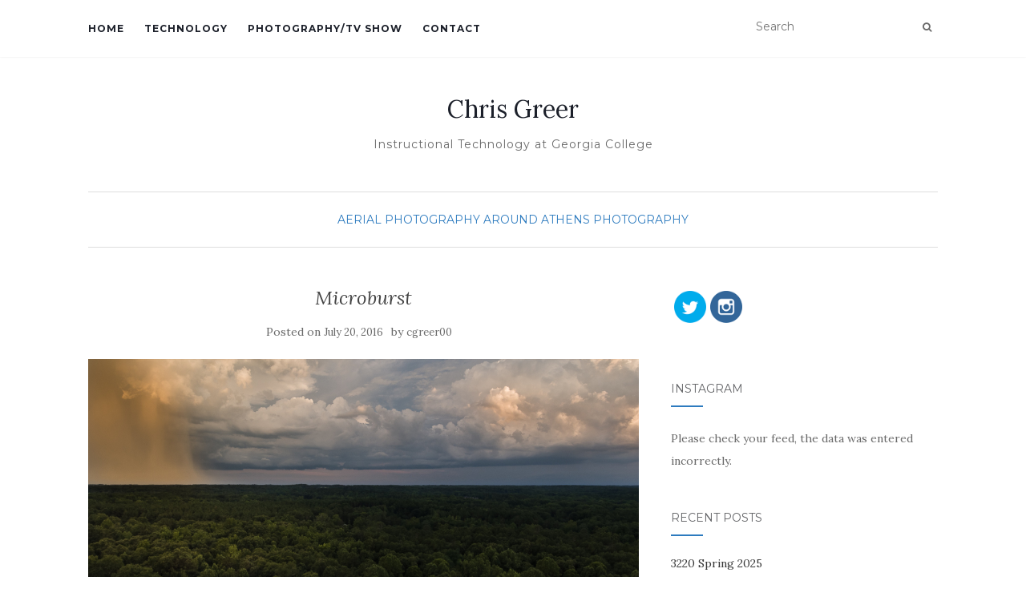

--- FILE ---
content_type: text/html; charset=UTF-8
request_url: https://drchrisgreer.com/2016/07/20/microburst/
body_size: 11540
content:
<!doctype html>
	<!--[if !IE]>
	<html class="no-js non-ie" lang="en-US"> <![endif]-->
	<!--[if IE 7 ]>
	<html class="no-js ie7" lang="en-US"> <![endif]-->
	<!--[if IE 8 ]>
	<html class="no-js ie8" lang="en-US"> <![endif]-->
	<!--[if IE 9 ]>
	<html class="no-js ie9" lang="en-US"> <![endif]-->
	<!--[if gt IE 9]><!-->
<html class="no-js" lang="en-US"> <!--<![endif]-->
<head>
<meta charset="UTF-8">
<meta name="viewport" content="width=device-width, initial-scale=1">
<link rel="profile" href="http://gmpg.org/xfn/11">
<link rel="pingback" href="https://drchrisgreer.com/xmlrpc.php">

<title>Microburst &#8211; Chris Greer</title>
<link rel='dns-prefetch' href='//maps.google.com' />
<link rel='dns-prefetch' href='//secure.gravatar.com' />
<link rel='dns-prefetch' href='//fonts.googleapis.com' />
<link rel='dns-prefetch' href='//s.w.org' />
<link rel='dns-prefetch' href='//v0.wordpress.com' />
<link rel="alternate" type="application/rss+xml" title="Chris Greer &raquo; Feed" href="https://drchrisgreer.com/feed/" />
<link rel="alternate" type="application/rss+xml" title="Chris Greer &raquo; Comments Feed" href="https://drchrisgreer.com/comments/feed/" />
<link rel="alternate" type="application/rss+xml" title="Chris Greer &raquo; Microburst Comments Feed" href="https://drchrisgreer.com/2016/07/20/microburst/feed/" />
		<script type="text/javascript">
			window._wpemojiSettings = {"baseUrl":"https:\/\/s.w.org\/images\/core\/emoji\/13.0.1\/72x72\/","ext":".png","svgUrl":"https:\/\/s.w.org\/images\/core\/emoji\/13.0.1\/svg\/","svgExt":".svg","source":{"concatemoji":"https:\/\/drchrisgreer.com\/wp-includes\/js\/wp-emoji-release.min.js?ver=5.6.16"}};
			!function(e,a,t){var n,r,o,i=a.createElement("canvas"),p=i.getContext&&i.getContext("2d");function s(e,t){var a=String.fromCharCode;p.clearRect(0,0,i.width,i.height),p.fillText(a.apply(this,e),0,0);e=i.toDataURL();return p.clearRect(0,0,i.width,i.height),p.fillText(a.apply(this,t),0,0),e===i.toDataURL()}function c(e){var t=a.createElement("script");t.src=e,t.defer=t.type="text/javascript",a.getElementsByTagName("head")[0].appendChild(t)}for(o=Array("flag","emoji"),t.supports={everything:!0,everythingExceptFlag:!0},r=0;r<o.length;r++)t.supports[o[r]]=function(e){if(!p||!p.fillText)return!1;switch(p.textBaseline="top",p.font="600 32px Arial",e){case"flag":return s([127987,65039,8205,9895,65039],[127987,65039,8203,9895,65039])?!1:!s([55356,56826,55356,56819],[55356,56826,8203,55356,56819])&&!s([55356,57332,56128,56423,56128,56418,56128,56421,56128,56430,56128,56423,56128,56447],[55356,57332,8203,56128,56423,8203,56128,56418,8203,56128,56421,8203,56128,56430,8203,56128,56423,8203,56128,56447]);case"emoji":return!s([55357,56424,8205,55356,57212],[55357,56424,8203,55356,57212])}return!1}(o[r]),t.supports.everything=t.supports.everything&&t.supports[o[r]],"flag"!==o[r]&&(t.supports.everythingExceptFlag=t.supports.everythingExceptFlag&&t.supports[o[r]]);t.supports.everythingExceptFlag=t.supports.everythingExceptFlag&&!t.supports.flag,t.DOMReady=!1,t.readyCallback=function(){t.DOMReady=!0},t.supports.everything||(n=function(){t.readyCallback()},a.addEventListener?(a.addEventListener("DOMContentLoaded",n,!1),e.addEventListener("load",n,!1)):(e.attachEvent("onload",n),a.attachEvent("onreadystatechange",function(){"complete"===a.readyState&&t.readyCallback()})),(n=t.source||{}).concatemoji?c(n.concatemoji):n.wpemoji&&n.twemoji&&(c(n.twemoji),c(n.wpemoji)))}(window,document,window._wpemojiSettings);
		</script>
		<style type="text/css">
img.wp-smiley,
img.emoji {
	display: inline !important;
	border: none !important;
	box-shadow: none !important;
	height: 1em !important;
	width: 1em !important;
	margin: 0 .07em !important;
	vertical-align: -0.1em !important;
	background: none !important;
	padding: 0 !important;
}
</style>
	<link rel='stylesheet' id='wp-block-library-css'  href='https://drchrisgreer.com/wp-includes/css/dist/block-library/style.min.css?ver=5.6.16' type='text/css' media='all' />
<style id='wp-block-library-inline-css' type='text/css'>
.has-text-align-justify{text-align:justify;}
</style>
<link rel='stylesheet' id='jquery-ui-css'  href='https://drchrisgreer.com/wp-content/plugins/contact-form-maker/css/jquery-ui-1.10.3.custom.css?ver=5.6.16' type='text/css' media='all' />
<link rel='stylesheet' id='jquery-ui-spinner-css'  href='https://drchrisgreer.com/wp-content/plugins/contact-form-maker/css/jquery-ui-spinner.css?ver=5.6.16' type='text/css' media='all' />
<link rel='stylesheet' id='form_maker_calendar-jos-css'  href='https://drchrisgreer.com/wp-content/plugins/contact-form-maker/css/calendar-jos.css?ver=5.6.16' type='text/css' media='all' />
<link rel='stylesheet' id='form_maker_frontend-css'  href='https://drchrisgreer.com/wp-content/plugins/contact-form-maker/css/form_maker_frontend.css?ver=5.6.16' type='text/css' media='all' />
<link rel='stylesheet' id='SFSImainCss-css'  href='https://drchrisgreer.com/wp-content/plugins/ultimate-social-media-icons/css/sfsi-style.css?ver=5.6.16' type='text/css' media='all' />
<link rel='stylesheet' id='activello-bootstrap-css'  href='https://drchrisgreer.com/wp-content/themes/activello/assets/css/bootstrap.min.css?ver=5.6.16' type='text/css' media='all' />
<link rel='stylesheet' id='activello-icons-css'  href='https://drchrisgreer.com/wp-content/themes/activello/assets/css/font-awesome.min.css?ver=5.6.16' type='text/css' media='all' />
<link rel='stylesheet' id='activello-fonts-css'  href='//fonts.googleapis.com/css?family=Lora%3A400%2C400italic%2C700%2C700italic%7CMontserrat%3A400%2C700%7CMaven+Pro%3A400%2C700&#038;ver=5.6.16' type='text/css' media='all' />
<link rel='stylesheet' id='parent-style-css'  href='https://drchrisgreer.com/wp-content/themes/activello/style.css?ver=5.6.16' type='text/css' media='all' />
<link rel='stylesheet' id='activello-style-css'  href='https://drchrisgreer.com/wp-content/themes/child-theme/style.css?ver=5.6.16' type='text/css' media='all' />
<link rel='stylesheet' id='social-logos-css'  href='https://drchrisgreer.com/wp-content/plugins/jetpack/_inc/social-logos/social-logos.min.css?ver=9.3.5' type='text/css' media='all' />
<link rel='stylesheet' id='jetpack_css-css'  href='https://drchrisgreer.com/wp-content/plugins/jetpack/css/jetpack.css?ver=9.3.5' type='text/css' media='all' />
<script type='text/javascript' src='https://drchrisgreer.com/wp-includes/js/jquery/jquery.min.js?ver=3.5.1' id='jquery-core-js'></script>
<script type='text/javascript' src='https://drchrisgreer.com/wp-includes/js/jquery/jquery-migrate.min.js?ver=3.3.2' id='jquery-migrate-js'></script>
<script type='text/javascript' id='jetpack_related-posts-js-extra'>
/* <![CDATA[ */
var related_posts_js_options = {"post_heading":"h4"};
/* ]]> */
</script>
<script type='text/javascript' src='https://drchrisgreer.com/wp-content/plugins/jetpack/_inc/build/related-posts/related-posts.min.js?ver=20201207' id='jetpack_related-posts-js'></script>
<script type='text/javascript' src='https://maps.google.com/maps/api/js?v=3.exp&#038;key&#038;ver=5.6.16' id='gmap_form_api-js'></script>
<script type='text/javascript' src='https://drchrisgreer.com/wp-content/plugins/contact-form-maker/js/if_gmap_front_end.js?ver=5.6.16' id='gmap_form-js'></script>
<script type='text/javascript' src='https://drchrisgreer.com/wp-content/plugins/contact-form-maker/js/jelly.min.js?ver=5.6.16' id='jelly.min-js'></script>
<script type='text/javascript' src='https://drchrisgreer.com/wp-content/plugins/contact-form-maker/js/file-upload.js?ver=5.6.16' id='file-upload-js'></script>
<script type='text/javascript' src='https://drchrisgreer.com/wp-content/plugins/contact-form-maker/js/calendar/calendar.js?ver=5.6.16' id='Calendar-js'></script>
<script type='text/javascript' src='https://drchrisgreer.com/wp-content/plugins/contact-form-maker/js/calendar/calendar_function.js?ver=5.6.16' id='calendar_function-js'></script>
<script type='text/javascript' id='main_div_front_end-js-extra'>
/* <![CDATA[ */
var fm_objectL10n = {"plugin_url":"https:\/\/drchrisgreer.com\/wp-content\/plugins\/contact-form-maker"};
/* ]]> */
</script>
<script type='text/javascript' src='https://drchrisgreer.com/wp-content/plugins/contact-form-maker/js/main_div_front_end.js?ver=cfm-1.8.31' id='main_div_front_end-js'></script>
<script type='text/javascript' src='https://drchrisgreer.com/wp-content/themes/activello/assets/js/vendor/modernizr.min.js?ver=5.6.16' id='activello-modernizr-js'></script>
<script type='text/javascript' src='https://drchrisgreer.com/wp-content/themes/activello/assets/js/vendor/bootstrap.min.js?ver=5.6.16' id='activello-bootstrapjs-js'></script>
<script type='text/javascript' src='https://drchrisgreer.com/wp-content/themes/activello/assets/js/functions.min.js?ver=5.6.16' id='activello-functions-js'></script>
<link rel="https://api.w.org/" href="https://drchrisgreer.com/wp-json/" /><link rel="alternate" type="application/json" href="https://drchrisgreer.com/wp-json/wp/v2/posts/114" /><link rel="EditURI" type="application/rsd+xml" title="RSD" href="https://drchrisgreer.com/xmlrpc.php?rsd" />
<link rel="wlwmanifest" type="application/wlwmanifest+xml" href="https://drchrisgreer.com/wp-includes/wlwmanifest.xml" /> 
<meta name="generator" content="WordPress 5.6.16" />
<link rel="canonical" href="https://drchrisgreer.com/2016/07/20/microburst/" />
<link rel='shortlink' href='https://wp.me/p7Ic1O-1Q' />
<link rel="alternate" type="application/json+oembed" href="https://drchrisgreer.com/wp-json/oembed/1.0/embed?url=https%3A%2F%2Fdrchrisgreer.com%2F2016%2F07%2F20%2Fmicroburst%2F" />
<link rel="alternate" type="text/xml+oembed" href="https://drchrisgreer.com/wp-json/oembed/1.0/embed?url=https%3A%2F%2Fdrchrisgreer.com%2F2016%2F07%2F20%2Fmicroburst%2F&#038;format=xml" />
<meta name="[base64]" content="hzs5lGPcZrP0v5hJRDYL"/><meta name="viewport" content="width=device-width, initial-scale=1"><meta property="og:image:secure_url" content="https://drchrisgreer.com/wp-content/uploads/2016/07/downpour.jpg" data-id="sfsi"><meta property="og:image:type" content="" data-id="sfsi" /><meta property="og:image:width" content="1400" data-id="sfsi" /><meta property="og:image:height" content="1049" data-id="sfsi" /><meta property="og:url" content="https://drchrisgreer.com/2016/07/20/microburst/" data-id="sfsi" /><meta property="og:description" content="We had a lot of thunderstorms yesterday and after they cleared the area, the sun came out. I was able to get an interesting shot of a microburst off in the distance, with the sun illuminating the rain and some of the clouds. Mother Nature is truly dramatic." data-id="sfsi" /><meta property="og:title" content="Microburst" data-id="sfsi" />    	<script>
			jQuery(document).ready(function(e) {
                jQuery("body").addClass("sfsi_1.63")
            });
			function sfsi_processfurther(ref) {
				var feed_id = '[base64]';
				var feedtype = 8;
				var email = jQuery(ref).find('input[name="data[Widget][email]"]').val();
				var filter = /^([a-zA-Z0-9_\.\-])+\@(([a-zA-Z0-9\-])+\.)+([a-zA-Z0-9]{2,4})+$/;
				if ((email != "Enter your email") && (filter.test(email))) {
					if (feedtype == "8") {
						var url = "'.$url.'"+feed_id+"/"+feedtype;
						window.open(url, "popupwindow", "scrollbars=yes,width=1080,height=760");
						return true;
					}
				} else {
					alert("Please enter email address");
					jQuery(ref).find('input[name="data[Widget][email]"]').focus();
					return false;
				}
			}
		</script>
        <style type="text/css" aria-selected="true">
			.sfsi_subscribe_Popinner
			{
								width: 100% !important;
				height: auto !important;
												border: 1px solid #b5b5b5 !important;
								padding: 18px 0px !important;
				background-color: #ffffff !important;
			}
			.sfsi_subscribe_Popinner form
			{
				margin: 0 20px !important;
			}
			.sfsi_subscribe_Popinner h5
			{
				font-family: Helvetica,Arial,sans-serif !important;
								font-weight: bold !important;
								color: #000000 !important;
				font-size: 16px !important;
				text-align: center !important;
				margin: 0 0 10px !important;
    			padding: 0 !important;
			}
			.sfsi_subscription_form_field {
				margin: 5px 0 !important;
				width: 100% !important;
				display: inline-flex;
				display: -webkit-inline-flex;
			}
			.sfsi_subscription_form_field input {
				width: 100% !important;
				padding: 10px 0px !important;
			}
			.sfsi_subscribe_Popinner input[type=email]
			{
				font-family: Helvetica,Arial,sans-serif !important;
								font-style: normal !important;
								color:  !important;
				font-size: 14px !important;
				text-align: center !important;
			}
			.sfsi_subscribe_Popinner input[type=email]::-webkit-input-placeholder {
			   	font-family: Helvetica,Arial,sans-serif !important;
								font-style: normal !important;
								color:  !important;
				font-size: 14px !important;
				text-align: center !important;
			}
			.sfsi_subscribe_Popinner input[type=email]:-moz-placeholder { /* Firefox 18- */
			    font-family: Helvetica,Arial,sans-serif !important;
								font-style: normal !important;
								color:  !important;
				font-size: 14px !important;
				text-align: center !important;
			}
			.sfsi_subscribe_Popinner input[type=email]::-moz-placeholder {  /* Firefox 19+ */
			    font-family: Helvetica,Arial,sans-serif !important;
								font-style: normal !important;
								color:  !important;
				font-size: 14px !important;
				text-align: center !important;
			}
			.sfsi_subscribe_Popinner input[type=email]:-ms-input-placeholder {  
			  	font-family: Helvetica,Arial,sans-serif !important;
								font-style: normal !important;
								color:  !important;
				font-size: 14px !important;
				text-align: center !important;
			}
			.sfsi_subscribe_Popinner input[type=submit]
			{
				font-family: Helvetica,Arial,sans-serif !important;
								font-weight: bold !important;
								color: #000000 !important;
				font-size: 16px !important;
				text-align: center !important;
				background-color: #dedede !important;
			}
		</style>
	<style type='text/css'>img#wpstats{display:none}</style><style type="text/css">a:hover, a:focus, article.post .post-categories a:hover, article.post .post-categories a:focus, .entry-title a:hover, .entry-title a:focus, .entry-meta a:hover, .entry-meta a:focus, .entry-footer a:hover, .entry-footer a:focus, .read-more a:hover, .read-more a:focus, .social-icons a:hover, .social-icons a:focus, .flex-caption .post-categories a:hover, .flex-caption .post-categories a:focus, .flex-caption .read-more a:hover, .flex-caption .read-more a:focus, .flex-caption h2:hover, .flex-caption h2:focus-within, .comment-meta.commentmetadata a:hover, .comment-meta.commentmetadata a:focus, .post-inner-content .cat-item a:hover, .post-inner-content .cat-item a:focus, .navbar-default .navbar-nav > .active > a, .navbar-default .navbar-nav > .active > a:hover, .navbar-default .navbar-nav > .active > a:focus, .navbar-default .navbar-nav > li > a:hover, .navbar-default .navbar-nav > li > a:focus, .navbar-default .navbar-nav > .open > a, .navbar-default .navbar-nav > .open > a:hover, blockquote:before, .navbar-default .navbar-nav > .open > a:focus, .cat-title a, .single .entry-content a, .site-info a:hover, .site-info a:focus {color:#2d7bbf}article.post .post-categories:after, .post-inner-content .cat-item:after, #secondary .widget-title:after, .dropdown-menu>.active>a, .dropdown-menu>.active>a:hover, .dropdown-menu>.active>a:focus {background:#2d7bbf}.label-default[href]:hover, .label-default[href]:focus, .btn-default:hover, .btn-default:focus, .btn-default:active, .btn-default.active, #image-navigation .nav-previous a:hover, #image-navigation .nav-previous a:focus, #image-navigation .nav-next a:hover, #image-navigation .nav-next a:focus, .woocommerce #respond input#submit:hover, .woocommerce #respond input#submit:focus, .woocommerce a.button:hover, .woocommerce a.button:focus, .woocommerce button.button:hover, .woocommerce button.button:focus, .woocommerce input.button:hover, .woocommerce input.button:focus, .woocommerce #respond input#submit.alt:hover, .woocommerce #respond input#submit.alt:focus, .woocommerce a.button.alt:hover, .woocommerce a.button.alt:focus, .woocommerce button.button.alt:hover, .woocommerce button.button.alt:focus, .woocommerce input.button.alt:hover, .woocommerce input.button.alt:focus, .input-group-btn:last-child>.btn:hover, .input-group-btn:last-child>.btn:focus, .scroll-to-top:hover, .scroll-to-top:focus, button, html input[type=button]:hover, html input[type=button]:focus, input[type=reset]:hover, input[type=reset]:focus, .comment-list li .comment-body:after, .page-links a:hover span, .page-links a:focus span, .page-links span, input[type=submit]:hover, input[type=submit]:focus, .comment-form #submit:hover, .comment-form #submit:focus, .tagcloud a:hover, .tagcloud a:focus, .single .entry-content a:hover, .single .entry-content a:focus, .navbar-default .navbar-nav .open .dropdown-menu > li > a:hover, .dropdown-menu> li> a:hover, .dropdown-menu> li> a:focus, .navbar-default .navbar-nav .open .dropdown-menu > li > a:focus {background-color:#2d7bbf; }input[type="text"]:focus, input[type="email"]:focus, input[type="tel"]:focus, input[type="url"]:focus, input[type="password"]:focus, input[type="search"]:focus, textarea:focus { outline-color: #2d7bbf; }</style>	<style type="text/css">
		#social li{
			display: inline-block;
		}
		#social li,
		#social ul {
			border: 0!important;
			list-style: none;
			padding-left: 0;
			text-align: center;
		}
		#social li a[href*="twitter.com"] .fa:before,
		.fa-twitter:before {
			content: "\f099"
		}
		#social li a[href*="facebook.com"] .fa:before,
		.fa-facebook-f:before,
		.fa-facebook:before {
			content: "\f09a"
		}
		#social li a[href*="github.com"] .fa:before,
		.fa-github:before {
			content: "\f09b"
		}
		#social li a[href*="/feed"] .fa:before,
		.fa-rss:before {
			content: "\f09e"
		}
		#social li a[href*="pinterest.com"] .fa:before,
		.fa-pinterest:before {
			content: "\f0d2"
		}
		#social li a[href*="plus.google.com"] .fa:before,
		.fa-google-plus:before {
			content: "\f0d5"
		}
		#social li a[href*="linkedin.com"] .fa:before,
		.fa-linkedin:before {
			content: "\f0e1"
		}
		#social li a[href*="youtube.com"] .fa:before,
		.fa-youtube:before {
			content: "\f167"
		}
		#social li a[href*="instagram.com"] .fa:before,
		.fa-instagram:before {
			content: "\f16d"
		}
		#social li a[href*="flickr.com"] .fa:before,
		.fa-flickr:before {
			content: "\f16e"
		}
		#social li a[href*="tumblr.com"] .fa:before,
		.fa-tumblr:before {
			content: "\f173"
		}
		#social li a[href*="dribbble.com"] .fa:before,
		.fa-dribbble:before {
			content: "\f17d"
		}
		#social li a[href*="skype.com"] .fa:before,
		.fa-skype:before {
			content: "\f17e"
		}
		#social li a[href*="foursquare.com"] .fa:before,
		.fa-foursquare:before {
			content: "\f180"
		}
		#social li a[href*="vimeo.com"] .fa:before,
		.fa-vimeo-square:before {
			content: "\f194"
		}
		#social li a[href*="weheartit.com"] .fa:before,
		.fa-heart:before {
			content: "\f004"
		}
		#social li a[href*="spotify.com"] .fa:before,
		.fa-spotify:before {
			content: "\f1bc"
		}
		#social li a[href*="soundcloud.com"] .fa:before,
		.fa-soundcloud:before {
			content: "\f1be"
		}
	</style>
<!-- Jetpack Open Graph Tags -->
<meta property="og:type" content="article" />
<meta property="og:title" content="Microburst" />
<meta property="og:url" content="https://drchrisgreer.com/2016/07/20/microburst/" />
<meta property="og:description" content="We had a lot of thunderstorms yesterday and after they cleared the area, the sun came out. I was able to get an interesting shot of a microburst off in the distance, with the sun illuminating the r…" />
<meta property="article:published_time" content="2016-07-20T14:20:22+00:00" />
<meta property="article:modified_time" content="2016-07-20T14:20:22+00:00" />
<meta property="og:site_name" content="Chris Greer" />
<meta property="og:image" content="https://drchrisgreer.com/wp-content/uploads/2016/07/downpour.jpg" />
<meta property="og:image:width" content="1400" />
<meta property="og:image:height" content="1049" />
<meta property="og:locale" content="en_US" />
<meta name="twitter:text:title" content="Microburst" />
<meta name="twitter:image" content="https://drchrisgreer.com/wp-content/uploads/2016/07/downpour.jpg?w=640" />
<meta name="twitter:card" content="summary_large_image" />

<!-- End Jetpack Open Graph Tags -->
			<style type="text/css" id="wp-custom-css">
				body.page #main img.single-featured {
    margin-bottom: 20px;
}

span.comments-link {
    display: none;
}

#branding .container {
  display: none;
}

body.home #logo .site-name {
    display: none;
}
body.home #masthead > .container {
    display: none;
}

body.page .entry-content a,
body.single-post .entry-content a {
color: #05B9F5;
}

body.page .entry-content a:hover,
body.single-post .entry-content a:hover {
color: #F58D05;
}

			</style>
		
</head>

<body class="post-template-default single single-post postid-114 single-format-standard has-sidebar-right">
<div id="page" class="hfeed site">

	<header id="masthead" class="site-header" role="banner">
		<nav class="navbar navbar-default" role="navigation">
			<div class="container">
				<div class="row">
					<div class="site-navigation-inner col-sm-12">
						<div class="navbar-header">
							<button type="button" class="btn navbar-toggle" data-toggle="collapse" data-target=".navbar-ex1-collapse">
								<span class="sr-only">Toggle navigation</span>
								<span class="icon-bar"></span>
								<span class="icon-bar"></span>
								<span class="icon-bar"></span>
							</button>
						</div>
						<div class="collapse navbar-collapse navbar-ex1-collapse"><ul id="menu-main" class="nav navbar-nav"><li id="menu-item-29" class="menu-item menu-item-type-custom menu-item-object-custom menu-item-home menu-item-29"><a title="Home" href="http://drchrisgreer.com/">Home</a></li>
<li id="menu-item-188" class="menu-item menu-item-type-post_type menu-item-object-page menu-item-home menu-item-188"><a title="Technology" href="https://drchrisgreer.com/">Technology</a></li>
<li id="menu-item-768" class="menu-item menu-item-type-custom menu-item-object-custom menu-item-768"><a title="Photography/TV Show" href="http://www.chrisgreerphotography.com">Photography/TV Show</a></li>
<li id="menu-item-84" class="menu-item menu-item-type-post_type menu-item-object-page menu-item-84"><a title="Contact" href="https://drchrisgreer.com/contact/">Contact</a></li>
</ul></div>
						<div class="nav-search"><form action="https://drchrisgreer.com/" method="get"><input type="text" name="s" value="" placeholder="Search"><button type="submit" class="header-search-icon" name="submit" id="searchsubmit" value="Search"><i class="fa fa-search"></i></button></form>							
						</div>
					</div>
				</div>
			</div>
		</nav><!-- .site-navigation -->

		
		<div class="container">
			<div id="logo">
				<span class="site-name">
																			<a class="navbar-brand" href="https://drchrisgreer.com/" title="Chris Greer" rel="home">Chris Greer</a>
									
									</span><!-- end of .site-name -->

									<div class="tagline">Instructional Technology at Georgia College</div>
							</div><!-- end of #logo -->

						<div id="line"></div>
					</div>

	</header><!-- #masthead -->


	<div id="content" class="site-content">

		<div class="top-section">
					</div>

		<div class="container main-content-area">

						<div class="cat-title">
				<ul class="post-categories">
	<li><a href="https://drchrisgreer.com/category/photography/aerial-photography/" rel="category tag">Aerial Photography</a></li>
	<li><a href="https://drchrisgreer.com/category/photography/around-athens/" rel="category tag">Around Athens</a></li>
	<li><a href="https://drchrisgreer.com/category/photography/" rel="category tag">Photography</a></li></ul>			</div>
									
			<div class="row">
				<div class="main-content-inner col-sm-12 col-md-8 ">

	<div id="primary" class="content-area">
		<main id="main" class="site-main" role="main">

		
			
<article id="post-114" class="post-114 post type-post status-publish format-standard has-post-thumbnail hentry category-aerial-photography category-around-athens category-photography">
	<div class="blog-item-wrap">
		<div class="post-inner-content">
			<header class="entry-header page-header">
				<h1 class="entry-title">Microburst</h1>

								<div class="entry-meta">
					<span class="posted-on">Posted on <a href="https://drchrisgreer.com/2016/07/20/microburst/" rel="bookmark"><time class="entry-date published" datetime="2016-07-20T10:20:22-04:00">July 20, 2016</time></a></span>by <span class="author vcard"><a class="url fn n" href="https://drchrisgreer.com/author/cgreer00/">cgreer00</a></span>
					
				</div><!-- .entry-meta -->
							</header><!-- .entry-header -->
			
			<a href="https://drchrisgreer.com/2016/07/20/microburst/" title="Microburst" >
				<img width="1170" height="550" src="https://drchrisgreer.com/wp-content/uploads/2016/07/downpour-1170x550.jpg" class="single-featured wp-post-image" alt="" loading="lazy" data-attachment-id="115" data-permalink="https://drchrisgreer.com/2016/07/20/microburst/downpour/" data-orig-file="https://drchrisgreer.com/wp-content/uploads/2016/07/downpour.jpg" data-orig-size="1400,1049" data-comments-opened="0" data-image-meta="{&quot;aperture&quot;:&quot;2.8&quot;,&quot;credit&quot;:&quot;&quot;,&quot;camera&quot;:&quot;FC330&quot;,&quot;caption&quot;:&quot;&quot;,&quot;created_timestamp&quot;:&quot;1468958998&quot;,&quot;copyright&quot;:&quot;\u00a9 Chris Greer&quot;,&quot;focal_length&quot;:&quot;0&quot;,&quot;iso&quot;:&quot;100&quot;,&quot;shutter_speed&quot;:&quot;0.00125&quot;,&quot;title&quot;:&quot;&quot;,&quot;orientation&quot;:&quot;1&quot;}" data-image-title="Microburst Over Oconee County" data-image-description="" data-medium-file="https://drchrisgreer.com/wp-content/uploads/2016/07/downpour-300x225.jpg" data-large-file="https://drchrisgreer.com/wp-content/uploads/2016/07/downpour-1170x877.jpg" />			</a>
			
			<div class="entry-content">

				<p>We had a lot of thunderstorms yesterday and after they cleared the area, the sun came out. I was able to get an interesting shot of a microburst off in the distance, with the sun illuminating the rain and some of the clouds. Mother Nature is truly dramatic.</p>
<div class="sharedaddy sd-sharing-enabled"><div class="robots-nocontent sd-block sd-social sd-social-icon sd-sharing"><h3 class="sd-title">Share this:</h3><div class="sd-content"><ul><li class="share-twitter"><a rel="nofollow noopener noreferrer" data-shared="sharing-twitter-114" class="share-twitter sd-button share-icon no-text" href="https://drchrisgreer.com/2016/07/20/microburst/?share=twitter" target="_blank" title="Click to share on Twitter"><span></span><span class="sharing-screen-reader-text">Click to share on Twitter (Opens in new window)</span></a></li><li class="share-facebook"><a rel="nofollow noopener noreferrer" data-shared="sharing-facebook-114" class="share-facebook sd-button share-icon no-text" href="https://drchrisgreer.com/2016/07/20/microburst/?share=facebook" target="_blank" title="Click to share on Facebook"><span></span><span class="sharing-screen-reader-text">Click to share on Facebook (Opens in new window)</span></a></li><li class="share-end"></li></ul></div></div></div>
<div id='jp-relatedposts' class='jp-relatedposts' >
	<h3 class="jp-relatedposts-headline"><em>Related</em></h3>
</div>				
								
			</div><!-- .entry-content -->
			<div class="entry-footer">
					
							</div><!-- .entry-footer -->
		</div>
	</div>
</article><!-- #post-## -->

			
					<nav class="navigation post-navigation" role="navigation">
		<h1 class="screen-reader-text">Post navigation</h1>
		<div class="nav-links">
			<div class="nav-previous"><a href="https://drchrisgreer.com/2016/07/18/sunset-over-foggy-mountains/" rel="prev"><i class="fa fa-chevron-left"></i> Sunset Over Foggy Mountains</a></div><div class="nav-next"><a href="https://drchrisgreer.com/2016/07/20/chase-street-water-tower/" rel="next">Chase Street Water Tower <i class="fa fa-chevron-right"></i></a></div>			</div><!-- .nav-links -->
			</nav><!-- .navigation -->
			
		
		</main><!-- #main -->
	</div><!-- #primary -->

</div>

		            
		<div id="secondary" class="widget-area col-sm-12 col-md-4" role="complementary">
			<div class="inner">
								<aside id="sfsi-widget-2" class="widget sfsi">            <div class="sfsi_widget" data-position="widget">   
				<div id='sfsi_wDiv'></div>
                    <div class="norm_row sfsi_wDiv"  style="width:225px;text-align:left;position:absolute;"><div style='width:40px; height:40px;margin-left:5px;margin-bottom:5px;' class='sfsi_wicons shuffeldiv '><div class='inerCnt'><a class=' sficn' effect='' target='_blank'  href='http://www.twitter.com/drchrisgreer' id='sfsiid_twitter' alt='Twitter' style='opacity:1' ><img alt='Twitter' title='Twitter' src='https://drchrisgreer.com/wp-content/plugins/ultimate-social-media-icons/images/icons_theme/flat/flat_twitter.png' width='40' height='40' style='' class='sfcm sfsi_wicon' effect=''   /></a></div></div><div style='width:40px; height:40px;margin-left:5px;margin-bottom:5px;' class='sfsi_wicons shuffeldiv '><div class='inerCnt'><a class=' sficn' effect='' target='_blank'  href='http://www.instagram.com/upabovegeorgia' id='sfsiid_instagram' alt='Instagram' style='opacity:1' ><img alt='Instagram' title='Instagram' src='https://drchrisgreer.com/wp-content/plugins/ultimate-social-media-icons/images/icons_theme/flat/flat_instagram.png' width='40' height='40' style='' class='sfcm sfsi_wicon' effect=''   /></a></div></div></div ><div id="sfsi_holder" class="sfsi_holders" style="position: relative; float: left;width:100%;z-index:-1;"></div ><script>jQuery(".sfsi_widget").each(function( index ) {
					if(jQuery(this).attr("data-position") == "widget")
					{
						var wdgt_hght = jQuery(this).children(".norm_row.sfsi_wDiv").height();
						var title_hght = jQuery(this).parent(".widget.sfsi").children(".widget-title").height();
						var totl_hght = parseInt( title_hght ) + parseInt( wdgt_hght );
						jQuery(this).parent(".widget.sfsi").css("min-height", totl_hght+"px");
					}
				});</script>	      		<div style="clear: both;"></div>
            </div>
            </aside><aside id="wdi_instagram_widget-3" class="widget wdi_instagram_widget"><h3 class="widget-title">Instagram</h3>Please check your feed, the data was entered incorrectly.</aside>
		<aside id="recent-posts-2" class="widget widget_recent_entries">
		<h3 class="widget-title">Recent Posts</h3>
		<ul>
											<li>
					<a href="https://drchrisgreer.com/2025/02/04/3220-spring-2025/">3220 Spring 2025</a>
									</li>
											<li>
					<a href="https://drchrisgreer.com/2025/02/04/edit-3220-spring-25/">EDIT 3220 Spring &#8217;25</a>
									</li>
											<li>
					<a href="https://drchrisgreer.com/2020/08/13/welcome-to-the-fall-semester-of-2020-pandemic-edition/">Welcome to the fall semester of 2020 (pandemic edition)</a>
									</li>
					</ul>

		</aside><aside id="archives-2" class="widget widget_archive"><h3 class="widget-title">Archives</h3>		<label class="screen-reader-text" for="archives-dropdown-2">Archives</label>
		<select id="archives-dropdown-2" name="archive-dropdown">
			
			<option value="">Select Month</option>
				<option value='https://drchrisgreer.com/2025/02/'> February 2025 &nbsp;(2)</option>
	<option value='https://drchrisgreer.com/2020/08/'> August 2020 &nbsp;(1)</option>
	<option value='https://drchrisgreer.com/2020/01/'> January 2020 &nbsp;(1)</option>
	<option value='https://drchrisgreer.com/2019/11/'> November 2019 &nbsp;(2)</option>
	<option value='https://drchrisgreer.com/2019/10/'> October 2019 &nbsp;(1)</option>
	<option value='https://drchrisgreer.com/2019/08/'> August 2019 &nbsp;(2)</option>
	<option value='https://drchrisgreer.com/2019/03/'> March 2019 &nbsp;(1)</option>
	<option value='https://drchrisgreer.com/2019/01/'> January 2019 &nbsp;(1)</option>
	<option value='https://drchrisgreer.com/2018/11/'> November 2018 &nbsp;(2)</option>
	<option value='https://drchrisgreer.com/2018/08/'> August 2018 &nbsp;(1)</option>
	<option value='https://drchrisgreer.com/2018/02/'> February 2018 &nbsp;(1)</option>
	<option value='https://drchrisgreer.com/2018/01/'> January 2018 &nbsp;(1)</option>
	<option value='https://drchrisgreer.com/2017/10/'> October 2017 &nbsp;(1)</option>
	<option value='https://drchrisgreer.com/2017/09/'> September 2017 &nbsp;(1)</option>
	<option value='https://drchrisgreer.com/2017/08/'> August 2017 &nbsp;(1)</option>
	<option value='https://drchrisgreer.com/2017/04/'> April 2017 &nbsp;(1)</option>
	<option value='https://drchrisgreer.com/2017/03/'> March 2017 &nbsp;(2)</option>
	<option value='https://drchrisgreer.com/2017/02/'> February 2017 &nbsp;(1)</option>
	<option value='https://drchrisgreer.com/2017/01/'> January 2017 &nbsp;(3)</option>
	<option value='https://drchrisgreer.com/2016/12/'> December 2016 &nbsp;(1)</option>
	<option value='https://drchrisgreer.com/2016/10/'> October 2016 &nbsp;(1)</option>
	<option value='https://drchrisgreer.com/2016/09/'> September 2016 &nbsp;(1)</option>
	<option value='https://drchrisgreer.com/2016/08/'> August 2016 &nbsp;(2)</option>
	<option value='https://drchrisgreer.com/2016/07/'> July 2016 &nbsp;(12)</option>

		</select>

<script type="text/javascript">
/* <![CDATA[ */
(function() {
	var dropdown = document.getElementById( "archives-dropdown-2" );
	function onSelectChange() {
		if ( dropdown.options[ dropdown.selectedIndex ].value !== '' ) {
			document.location.href = this.options[ this.selectedIndex ].value;
		}
	}
	dropdown.onchange = onSelectChange;
})();
/* ]]> */
</script>
			</aside>			</div>
		</div><!-- #secondary -->
					</div><!-- close .*-inner (main-content or sidebar, depending if sidebar is used) -->
			</div><!-- close .row -->
		</div><!-- close .container -->
	</div><!-- close .site-content -->

	<div id="footer-area">
		<footer id="colophon" class="site-footer" role="contentinfo">
			<div class="site-info container">
				<div class="row">
										<div class="copyright col-md-12">
						Copyright Chris Greer
All Rights Reserved						Theme by <a href="http://colorlib.com/" target="_blank">Colorlib</a> Powered by <a href="http://wordpress.org/" target="_blank">WordPress</a>					</div>
				</div>
			</div><!-- .site-info -->
			<button class="scroll-to-top"><i class="fa fa-angle-up"></i></button><!-- .scroll-to-top -->
		</footer><!-- #colophon -->
	</div>
</div><!-- #page -->

		<script type="text/javascript">
			jQuery( document ).ready( function( $ ){
				if ( $( window ).width() >= 767 ){
					$( '.navbar-nav > li.menu-item > a' ).click( function(){
						if( $( this ).attr('target') !== '_blank' ){
							window.location = $( this ).attr( 'href' );
						}else{
							var win = window.open($( this ).attr( 'href' ), '_blank');
							win.focus();
						}
					});
				}
			});
		</script>
	        <!--facebook like and share js -->
        <div id="fb-root"></div>
		<script>(function(d, s, id) {
			var js, fjs = d.getElementsByTagName(s)[0];
		  	if (d.getElementById(id)) return;
		  	js = d.createElement(s); js.id = id;
		  	js.src = "//connect.facebook.net/en_US/sdk.js#xfbml=1&version=v2.5";
		  	fjs.parentNode.insertBefore(js, fjs);
		}(document, 'script', 'facebook-jssdk'));</script>
		<!--<div id="fb-root"></div>
        <script>
        (function(d, s, id) {
          var js, fjs = d.getElementsByTagName(s)[0];
          if (d.getElementById(id)) return;
          js = d.createElement(s); js.id = id;
          js.src = "//connect.facebook.net/en_US/sdk.js#xfbml=1&appId=1425108201100352&version=v2.0";
          fjs.parentNode.insertBefore(js, fjs);
        }(document, 'script', 'facebook-jssdk'));</script>-->
 	         <!--google share and  like and e js -->
        <script type="text/javascript">
            window.___gcfg = {
              lang: 'en-US'
            };
            (function() {
                var po = document.createElement('script'); po.type = 'text/javascript'; po.async = true;
                po.src = 'https://apis.google.com/js/plusone.js';
                var s = document.getElementsByTagName('script')[0]; s.parentNode.insertBefore(po, s);
            })();
        </script>
		
		<!-- google share -->
        <script type="text/javascript">
          (function() {
            var po = document.createElement('script'); po.type = 'text/javascript'; po.async = true;
            po.src = 'https://apis.google.com/js/platform.js';
            var s = document.getElementsByTagName('script')[0]; s.parentNode.insertBefore(po, s);
          })();
        </script>
			<!--pinit js -->
		<script type="text/javascript" src="//assets.pinterest.com/js/pinit.js"></script>
			<!-- twitter JS End -->
		<script>!function(d,s,id){var js,fjs=d.getElementsByTagName(s)[0];if(!d.getElementById(id)){js=d.createElement(s);js.id=id;js.src="https://platform.twitter.com/widgets.js";fjs.parentNode.insertBefore(js,fjs);}}(document,"script","twitter-wjs");</script>	
	     <script>
	    jQuery( document ).scroll(function( $ )
		{
	    	var y = jQuery(this).scrollTop();
	      	if (/Android|webOS|iPhone|iPad|iPod|BlackBerry|IEMobile|Opera Mini/i.test(navigator.userAgent))
			{	 
			   if(jQuery(window).scrollTop() + jQuery(window).height() >= jQuery(document).height()-100)
			   {
				  jQuery('.sfsi_outr_div').css({'z-index':'9996',opacity:1,top:jQuery(window).scrollTop()+"px",position:"absolute"});
				  jQuery('.sfsi_outr_div').fadeIn(200);
				  jQuery('.sfsi_FrntInner_chg').fadeIn(200);
			   }
			   else{
				   jQuery('.sfsi_outr_div').fadeOut();
				   jQuery('.sfsi_FrntInner_chg').fadeOut();
			   }
		  }
		  else
		  {
			   if(jQuery(window).scrollTop() + jQuery(window).height() >= jQuery(document).height()-3)
			   {
					jQuery('.sfsi_outr_div').css({'z-index':'9996',opacity:1,top:jQuery(window).scrollTop()+200+"px",position:"absolute"});
					jQuery('.sfsi_outr_div').fadeIn(200);
					jQuery('.sfsi_FrntInner_chg').fadeIn(200);
		  	   }
	 		   else
			   {
				 jQuery('.sfsi_outr_div').fadeOut();
				 jQuery('.sfsi_FrntInner_chg').fadeOut();
			   }
	 	  } 
		});
     </script>
     
	<script type="text/javascript">
		window.WPCOM_sharing_counts = {"https:\/\/drchrisgreer.com\/2016\/07\/20\/microburst\/":114};
	</script>
				<link rel='stylesheet' id='glg-photobox-style-css'  href='https://drchrisgreer.com/wp-content/plugins/gallery-lightbox-slider/css/photobox/photobox.css?ver=1.0.0.29' type='text/css' media='' />
<link rel='stylesheet' id='font-tenweb-css'  href='https://drchrisgreer.com/wp-content/plugins/wd-instagram-feed/css/tenweb-fonts/fonts.css?ver=2.4.12' type='text/css' media='all' />
<link rel='stylesheet' id='wdi_frontend_thumbnails-css'  href='https://drchrisgreer.com/wp-content/plugins/wd-instagram-feed/css/wdi_frontend.min.css?ver=2.4.12' type='text/css' media='all' />
<link rel='stylesheet' id='mCustomScrollbar-css'  href='https://drchrisgreer.com/wp-content/plugins/wd-instagram-feed/css/gallerybox/jquery.mCustomScrollbar.min.css?ver=2.4.12' type='text/css' media='all' />
<script type='text/javascript' src='https://drchrisgreer.com/wp-includes/js/jquery/ui/core.min.js?ver=1.12.1' id='jquery-ui-core-js'></script>
<script type='text/javascript' src='https://drchrisgreer.com/wp-includes/js/jquery/ui/mouse.min.js?ver=1.12.1' id='jquery-ui-mouse-js'></script>
<script type='text/javascript' src='https://drchrisgreer.com/wp-includes/js/jquery/ui/slider.min.js?ver=1.12.1' id='jquery-ui-slider-js'></script>
<script type='text/javascript' src='https://drchrisgreer.com/wp-includes/js/jquery/ui/controlgroup.min.js?ver=1.12.1' id='jquery-ui-controlgroup-js'></script>
<script type='text/javascript' src='https://drchrisgreer.com/wp-includes/js/jquery/ui/checkboxradio.min.js?ver=1.12.1' id='jquery-ui-checkboxradio-js'></script>
<script type='text/javascript' src='https://drchrisgreer.com/wp-includes/js/jquery/ui/button.min.js?ver=1.12.1' id='jquery-ui-button-js'></script>
<script type='text/javascript' src='https://drchrisgreer.com/wp-includes/js/jquery/ui/spinner.min.js?ver=1.12.1' id='jquery-ui-spinner-js'></script>
<script type='text/javascript' src='https://drchrisgreer.com/wp-includes/js/jquery/ui/effect.min.js?ver=1.12.1' id='jquery-effects-core-js'></script>
<script type='text/javascript' src='https://drchrisgreer.com/wp-includes/js/jquery/ui/effect-shake.min.js?ver=1.12.1' id='jquery-effects-shake-js'></script>
<script type='text/javascript' src='https://drchrisgreer.com/wp-content/plugins/ultimate-social-media-icons/js/shuffle/modernizr.custom.min.js?ver=5.6.16' id='SFSIjqueryModernizr-js'></script>
<script type='text/javascript' src='https://drchrisgreer.com/wp-content/plugins/ultimate-social-media-icons/js/shuffle/jquery.shuffle.min.js?ver=5.6.16' id='SFSIjqueryShuffle-js'></script>
<script type='text/javascript' src='https://drchrisgreer.com/wp-content/plugins/ultimate-social-media-icons/js/shuffle/random-shuffle-min.js?ver=5.6.16' id='SFSIjqueryrandom-shuffle-js'></script>
<script type='text/javascript' id='SFSICustomJs-js-extra'>
/* <![CDATA[ */
var ajax_object = {"ajax_url":"https:\/\/drchrisgreer.com\/wp-admin\/admin-ajax.php"};
var ajax_object = {"ajax_url":"https:\/\/drchrisgreer.com\/wp-admin\/admin-ajax.php","plugin_url":"https:\/\/drchrisgreer.com\/wp-content\/plugins\/ultimate-social-media-icons\/"};
/* ]]> */
</script>
<script type='text/javascript' src='https://drchrisgreer.com/wp-content/plugins/ultimate-social-media-icons/js/custom.js?ver=5.6.16' id='SFSICustomJs-js'></script>
<script type='text/javascript' src='https://drchrisgreer.com/wp-content/themes/activello/assets/js/skip-link-focus-fix.js?ver=20140222' id='activello-skip-link-focus-fix-js'></script>
<script type='text/javascript' src='https://drchrisgreer.com/wp-includes/js/wp-embed.min.js?ver=5.6.16' id='wp-embed-js'></script>
<script type='text/javascript' src='https://drchrisgreer.com/wp-content/plugins/gallery-lightbox-slider/js/jquery/photobox/jquery.photobox.js?ver=1.0.0.29' id='glg-photobox-js'></script>
<script type='text/javascript' src='https://drchrisgreer.com/wp-includes/js/underscore.min.js?ver=1.8.3' id='underscore-js'></script>
<script type='text/javascript' src='https://drchrisgreer.com/wp-content/plugins/wd-instagram-feed/js/jquery.lazyload.min.js?ver=2.4.12' id='wdi_lazy_load-js'></script>
<script type='text/javascript' src='https://drchrisgreer.com/wp-content/plugins/wd-instagram-feed/js/wdi_instagram.min.js?ver=2.4.12' id='wdi_instagram-js'></script>
<script type='text/javascript' id='wdi_frontend-js-extra'>
/* <![CDATA[ */
var wdi_ajax = {"ajax_url":"https:\/\/drchrisgreer.com\/wp-admin\/admin-ajax.php","wdi_nonce":"e08ff8c303","WDI_MINIFY":"true","feed_id":"4","number_of_photos":"20"};
var wdi_url = {"plugin_url":"https:\/\/drchrisgreer.com\/wp-content\/plugins\/wd-instagram-feed\/","ajax_url":"https:\/\/drchrisgreer.com\/wp-admin\/admin-ajax.php"};
var wdi_front_messages = {"connection_error":"Connection Error, try again later :(","user_not_found":"Username not found","network_error":"Network error, please try again later :(","hashtag_nodata":"There is no data for that hashtag","filter_title":"Click to filter images by this user","invalid_users_format":"Provided feed users are invalid or obsolete for this version of plugin","feed_nomedia":"There is no media in this feed","expired_token":"Error: Access token session has expired, please reauthorize access token","follow":"Follow","show_alerts":"","wdi_token_flag_nonce":"f709090cd6","wdi_token_error_flag":""};
/* ]]> */
</script>
<script type='text/javascript' src='https://drchrisgreer.com/wp-content/plugins/wd-instagram-feed/js/wdi_frontend.min.js?ver=2.4.12' id='wdi_frontend-js'></script>
<script type='text/javascript' src='https://drchrisgreer.com/wp-content/plugins/wd-instagram-feed/js/wdi_responsive.min.js?ver=2.4.12' id='wdi_responsive-js'></script>
<script type='text/javascript' id='wdi_gallery_box-js-extra'>
/* <![CDATA[ */
var wdi_objectL10n = {"wdi_field_required":"Field is required.","wdi_mail_validation":"This is not a valid email address.","wdi_search_result":"There are no images matching your search."};
/* ]]> */
</script>
<script type='text/javascript' src='https://drchrisgreer.com/wp-content/plugins/wd-instagram-feed/js/gallerybox/wdi_gallery_box.min.js?ver=2.4.12' id='wdi_gallery_box-js'></script>
<script type='text/javascript' src='https://drchrisgreer.com/wp-content/plugins/wd-instagram-feed/js/gallerybox/jquery.mobile.min.js?ver=2.4.12' id='jquery-mobile-js'></script>
<script type='text/javascript' src='https://drchrisgreer.com/wp-content/plugins/wd-instagram-feed/js/gallerybox/jquery.mCustomScrollbar.concat.min.js?ver=2.4.12' id='jquery-mCustomScrollbar-js'></script>
<script type='text/javascript' src='https://drchrisgreer.com/wp-content/plugins/wd-instagram-feed/js/gallerybox/jquery.fullscreen-0.4.0.min.js?ver=2.4.12' id='jquery-fullscreen-js'></script>
<script type='text/javascript' id='sharing-js-js-extra'>
/* <![CDATA[ */
var sharing_js_options = {"lang":"en","counts":"1","is_stats_active":"1"};
/* ]]> */
</script>
<script type='text/javascript' src='https://drchrisgreer.com/wp-content/plugins/jetpack/_inc/build/sharedaddy/sharing.min.js?ver=9.3.5' id='sharing-js-js'></script>
<script type='text/javascript' id='sharing-js-js-after'>
var windowOpen;
			jQuery( document.body ).on( 'click', 'a.share-twitter', function() {
				// If there's another sharing window open, close it.
				if ( 'undefined' !== typeof windowOpen ) {
					windowOpen.close();
				}
				windowOpen = window.open( jQuery( this ).attr( 'href' ), 'wpcomtwitter', 'menubar=1,resizable=1,width=600,height=350' );
				return false;
			});
var windowOpen;
			jQuery( document.body ).on( 'click', 'a.share-facebook', function() {
				// If there's another sharing window open, close it.
				if ( 'undefined' !== typeof windowOpen ) {
					windowOpen.close();
				}
				windowOpen = window.open( jQuery( this ).attr( 'href' ), 'wpcomfacebook', 'menubar=1,resizable=1,width=600,height=400' );
				return false;
			});
</script>

<!--[if lt IE 9]><link rel="stylesheet" href="https://drchrisgreer.com/wp-content/plugins/gallery-lightbox-slider '/css/photobox/photobox.ie.css'.'"><![endif]-->

<style type="text/css">

	#pbOverlay { background:rgba(0,0,0,.90)  none repeat scroll 0% 0% !important; }
	.gallery-caption { display: none !important; }
</style>
    
<script type="text/javascript">// <![CDATA[
jQuery(document).ready(function($) {
	
	/* START --- Gallery Lighbox Lite --- */
	
			
	// Fire!
	$('.gallery, .ghozylab-gallery').photobox('a:not(".icp_custom_link")',{
						autoplay: true,
						time: 3000,
						thumbs: true,
		}, callback);
	
    function callback(){
		
       console.log('image has been loaded');
	   
    }

});

/* END --- Gallery Lighbox Lite --- */

// ]]></script>

    
    <script src='https://stats.wp.com/e-202603.js' defer></script>
<script>
	_stq = window._stq || [];
	_stq.push([ 'view', {v:'ext',j:'1:9.3.5',blog:'113967024',post:'114',tz:'-5',srv:'drchrisgreer.com'} ]);
	_stq.push([ 'clickTrackerInit', '113967024', '114' ]);
</script>

</body>
</html>

<!-- Page generated by LiteSpeed Cache 3.6.4 on 2026-01-14 04:29:36 -->

--- FILE ---
content_type: text/javascript
request_url: https://drchrisgreer.com/wp-content/plugins/wd-instagram-feed/js/wdi_frontend.min.js?ver=2.4.12
body_size: 10239
content:
"undefined"==typeof wdi_front&&(wdi_front={type:"not_declared"});var wdi_error_show=!(wdi_front.detectEvent=function(){var e="click";return/android|webos|iphone|ipad|ipod|blackberry|iemobile|opera mini/i.test(navigator.userAgent.toLowerCase())&&(e="touchend"),e}),wdi_error_init=!1;function wdi_baseName(e){var i=e.substr(e.lastIndexOf("/"));return e.replace(i,"")}wdi_front.escape_tags=function(e){return void 0===e&&(e=""),e=e.toString().replace(/</g,"&lt;").replace(/>/g,"&gt;").replace(/'/g,"&#39;").replace(/"/g,"&#34;")},wdi_front.show_alert=function(e,i,r){var t,a;void 0!==(r=jQuery("#wdi_feed_"+r.feed_row.wdi_feed_counter))&&(wdi_error_show=!0,r.find(".wdi_spinner").remove(),t=r.find(".wdi_js_error"),a=r.find(".wdi_token_error"),0!=i&&(void 0!==i.meta&&1==i.meta.error&&"OAuthException"===i.meta.error_type||void 0!==i.error&&"OAuthException"===i.error.type)?(r.find(".wdi_single_user").remove(),a.removeClass("wdi_hidden"),"1"!=wdi_front_messages.wdi_token_error_flag&&jQuery.ajax({type:"POST",url:wdi_url.ajax_url,dataType:"json",data:{action:"wdi_token_flag",wdi_token_flag_nonce:wdi_front_messages.wdi_token_flag_nonce},success:function(e){}})):void 0!==i.error&&void 0!==i.error.message&&(t.html(i.error.message),r.find(".wdi_single_user").remove(),t.removeClass("wdi_js_error"),t.addClass("wdi_js_error_no_animate"),jQuery(".wdi_js_error_no_animate").show()),wdi_front_messages.show_alerts||console.log("%c"+e,"color:#cc0000;")),wdi_error_show=!0},wdi_front.globalInit=function(){var e=wdi_front.feed_counter,i=0;void 0!==wdi_ajax.ajax_response&&(i=wdi_feed_counter_init.wdi_feed_counter_init);for(var r,t=i;t<=e;t++)0!==jQuery("#wdi_feed_"+t).length&&((r=new WDIFeed(window["wdi_feed_"+t])).instagram=new WDIInstagram,r.instagram.filterArguments={feed:r},r.instagram.addToken(r.feed_row.access_token),wdi_front.access_token=r.feed_row.access_token,r.dataStorageRaw=[],r.dataStorage=[],r.dataStorageList=[],r.allResponseLength=0,r.currentResponseLength=0,r.temproraryUsersData=[],r.removedUsers=0,r.nowLoadingImages=!0,r.imageIndex=0,r.resIndex=0,r.currentPage=1,r.currentPageLoadMore=0,r.userSortFlags=[],r.customFilterChanged=!1,r.maxConditionalFiltersRequestCount=10,r.instagramRequestCounter=0,r.mediaRequestsDone=!1,r.conditionalFilterBuffer=[],r.stopInfiniteScrollFlag=!1,"masonry"==r.feed_row.feed_type&&(r.displayedData=[]),"pagination"==r.feed_row.feed_display_view?(r.feed_row.resort_after_load_more=0,"image_browser"!=r.feed_row.feed_type?(r.feed_row.load_more_number=parseInt(r.feed_row.pagination_per_page_number),r.feed_row.number_of_photos=(1+parseInt(r.feed_row.pagination_preload_number))*r.feed_row.load_more_number):(r.feed_row.number_of_photos=1+parseInt(r.feed_row.image_browser_preload_number),r.feed_row.load_more_number=parseInt(r.feed_row.image_browser_load_number)),r.freeSpaces=(Math.floor(r.feed_row.pagination_per_page_number/r.feed_row.number_of_columns)+1)*r.feed_row.number_of_columns-r.feed_row.pagination_per_page_number):r.freeSpaces=0,r.galleryBox=function(e){wdi_spider_createpopup(wdi_url.ajax_url+"?gallery_id="+this.feed_row.id+"&image_id="+e,this.feed_row.wdi_feed_counter,this.feed_row.lightbox_width,this.feed_row.lightbox_height,1,"testpopup",5,this,e)},wdi_responsive.columnControl(r),"masonry"==r.feed_row.feed_type&&jQuery(window).trigger("resize"),wdi_front.bindEvents(r),window["wdi_feed_"+t]=r,wdi_front.init(r))},wdi_front.init=function(e){if(jQuery(".wdi_js_error").hide(),e.photoCounter=e.feed_row.number_of_photos,"liked"==e.feed_row.liked_feed)e.feed_users=["self"];else{if(!wdi_front.isJsonString(e.feed_row.feed_users))return void wdi_front.show_alert(wdi_front_messages.invalid_users_format,!1,e);e.feed_users=JSON.parse(e.feed_row.feed_users)}var i=[],r=[],t=[];void 0!==window.wdi_all_tags&&(i=window.wdi_all_tags);for(var a=0;a<e.feed_users.length;a++)"#"===e.feed_users[a].username[0]&&void 0!==e.feed_users[a].tag_id?(i[e.feed_users[a].tag_id]=e.feed_users[a],t[a]=e.feed_users[a]):r[0]=e.feed_users[a];window.wdi_all_tags=i,e.feed_users=void 0===t||wdi_front.isEmpty(t)?r:t;var d=wdi_front.getFeedItemResolution(e);e.feedImageResolution=d.image,e.feedVideoResolution=d.video,e.dataCount=e.feed_users.length;for(var o=0;o<e.dataCount;o++)wdi_front.instagramRequest(o,e);0<e.feed_row.number_of_photos&&wdi_front.ajaxLoader(e),"1"===e.feed_row.display_header&&wdi_front.show("header",e),"1"===e.feed_row.show_usernames&&wdi_front.show("users",e)},wdi_front.getFeedItemResolution=function(e){var i={image:"standard_resolution",video:"standard_resolution"};if("thumbnail"===e.feed_row.feed_resolution)return{image:"thumbnail",video:"low_bandwidth"};if("low"===e.feed_row.feed_resolution)return{image:"low_resolution",video:"low_resolution"};if("standard"===e.feed_row.feed_resolution)return{image:"standard_resolution",video:"standard_resolution"};var r=jQuery("#wdi_feed_"+e.feed_row.wdi_feed_counter).find(".wdi_feed_wrapper");r.append('<div class="wdi_feed_item" id="wdi_feed_item_example"></div>'),wdi_responsive.columnControl(e,1);e=r.attr("wdi-res").split("wdi_col_");if(r.find("#wdi_feed_item_example").remove(),2!==e.length)return i;e=parseInt(e[1]);if(e<=0)return i;e=r.width()/e-10;return e<=150?(i.image="thumbnail",i.video="low_bandwidth"):150<e&&e<=320?(i.image="low_resolution",i.video="low_resolution"):(i.image="standard_resolution",i.video="standard_resolution"),i},wdi_front.isJsonString=function(e){try{JSON.parse(e)}catch(e){return!1}return!0},wdi_front.instagramRequest=function(i,r){var t=this,e=r.feed_users;"string"==typeof e[i]&&"self"===e[i]?r.instagram.getRecentLikedMedia({success:function(e){void 0!==e.meta&&void 0!==e.meta.error_type&&wdi_front.show_alert(!1,e,r),r.mediaRequestsDone=!0,0!=(e=t.checkMediaResponse(e,r))&&t.saveSelfUserData(e,r)}}):"hashtag"==this.getInputType(e[i].username)?r.instagram.getTagRecentMedia(this.stripHashtag(e[i].username),{success:function(e){if(void 0!==e.error&&"undefined"!=e.error.type||void 0!==e.meta&&1==e.meta.error)return wdi_front.show_alert(!1,e,r),!1;r.mediaRequestsDone=!0,0!=(e=t.checkMediaResponse(e,r))&&t.saveUserData(e,r.feed_users[i],r)}},null,r.feed_row.hashtag_top_recent):"user"==this.getInputType(e[i].username)&&r.instagram.getUserMedia({user_id:e[i].id,success:function(e){if(void 0!==e.meta&&1==typeof e.meta.error)return wdi_front.show_alert(!1,e,r),!1;r.mediaRequestsDone=!0,0!=(e=t.checkMediaResponse(e,r))&&t.saveUserData(e,r.feed_users[i],r)}})},wdi_front.isHashtag=function(e){return"#"===e[0]},wdi_front.saveUserData=function(e,i,r){e.user_id=i.id,e.username=i.username,"#"===e.user_id[0]&&(e.data=wdi_front.appendRequestHashtag(e.data,e.user_id)),r.usersData.push(e),r.currentResponseLength=wdi_front.getArrayContentLength(r.usersData,"data"),r.allResponseLength+=r.currentResponseLength,r.dataCount==r.usersData.length&&(r.currentResponseLength<r.feed_row.number_of_photos&&!wdi_front.userHasNoPhoto(r)?wdi_front.loadMore("initial-keep",r):(wdi_front.displayFeed(r),wdi_front.applyFilters(r),wdi_front.activeUsersCount(r)||"load_more_btn"==r.feed_row.feed_display_view&&((r=jQuery("#wdi_feed_"+r.feed_row.wdi_feed_counter)).find(".wdi_load_more").addClass("wdi_hidden"),r.find(".wdi_spinner").addClass("wdi_hidden"))))},wdi_front.saveSelfUserData=function(e,i){e.user_id="",e.username="",i.usersData.push(e),i.currentResponseLength=wdi_front.getArrayContentLength(i.usersData,"data"),i.allResponseLength+=i.currentResponseLength,i.dataCount==i.usersData.length&&(i.currentResponseLength<i.feed_row.number_of_photos&&!wdi_front.userHasNoPhoto(i)?wdi_front.loadMore("initial-keep",i):(wdi_front.displayFeed(i),wdi_front.applyFilters(i),wdi_front.activeUsersCount(i)||"load_more_btn"==i.feed_row.feed_display_view&&((i=jQuery("#wdi_feed_"+i.feed_row.wdi_feed_counter)).find(".wdi_load_more").addClass("wdi_hidden"),i.find(".wdi_spinner").addClass("wdi_hidden"))))},wdi_front.userHasNoPhoto=function(e,i){var r=0,t=e.usersData;void 0!==i&&(t=i);for(var a=0;a<t.length;a++)void 0===t[a].pagination&&(t[a].pagination=[]),"liked"===e.feed_row.liked_feed?void 0===t[a].pagination.next_max_like_id&&r++:void 0===t[a].pagination.next_max_id&&r++;return r==t.length?1:0},wdi_front.appendRequestHashtag=function(e,i){for(var r=0;r<e.length;r++)e[r].wdi_hashtag=i;return e},wdi_front.displayFeed=function(e,i){0==e.customFilterChanged&&(r=wdi_front.feedSort(e,i));var r,i=e.customFilterChanged;1==e.customFilterChanged&&(r=e.customFilteredData,e.parsedData=wdi_front.parseLighboxData(e,!0)),"1"!=e.feed_row.resort_after_load_more?0==e.customFilterChanged&&(e.dataStorageList=e.dataStorageList.concat(r)):0==e.customFilterChanged&&(e.dataStorageList=r),"masonry"==e.feed_row.feed_type&&wdi_front.masonryDisplayFeedItems(r,e),"thumbnails"!=e.feed_row.feed_type&&"blog_style"!=e.feed_row.feed_type&&"image_browser"!=e.feed_row.feed_type||wdi_front.displayFeedItems(r,e),wdi_front.getDataLength(e)<parseInt(e.feed_row.number_of_photos)+parseInt(e.feed_row.load_more_number*e.currentPageLoadMore)&&!i&&e.instagramRequestCounter<=e.maxConditionalFiltersRequestCount&&!wdi_front.allDataHasFinished(e)?wdi_front.loadMore("",e):(e.currentPageLoadMore++,wdi_front.allImagesLoaded(e)),e.instagramRequestCounter>e.maxConditionalFiltersRequestCount&&(wdi_front.allImagesLoaded(e),0==r.length&&(e.stopInfiniteScrollFlag=!0)),"pagination"==e.feed_row.feed_display_view&&e.currentPage<e.paginator&&jQuery("#wdi_feed_"+e.feed_row.wdi_feed_counter).find("#wdi_last_page").removeClass("wdi_disabled"),e.instagramRequestCounter=0,e.conditionalFilterBuffer=[],wdi_front.updateUsersImages(e)},wdi_front.updateUsersImages=function(i){jQuery("#wdi_feed_"+i.feed_row.wdi_feed_counter).find(".wdi_single_user .wdi_user_img_wrap img").each(function(){if((jQuery(this).attr("src")==wdi_url.plugin_url+"images/missing.png"||""==jQuery(this).attr("src"))&&"liked"!=i.feed_row.liked_feed)for(var e=0;e<i.usersData.length;e++)i.usersData[e].username==jQuery(this).parent().parent().find("h3").text()&&0!=i.usersData[e].data.length&&jQuery(this).attr("src",i.usersData[e].data[0].images.thumbnail.url)})},wdi_front.masonryDisplayFeedItems=function(e,i){var r=[],t=[];if(0!=jQuery("#wdi_feed_"+i.feed_row.wdi_feed_counter+" .wdi_feed_wrapper").length){jQuery("#wdi_feed_"+i.feed_row.wdi_feed_counter+" .wdi_masonry_column").each(function(){1==i.feed_row.resort_after_load_more&&(jQuery(this).html(""),i.imageIndex=0),1==i.customFilterChanged&&(jQuery(this).html(""),i.imageIndex=0),"pagination"==i.feed_row.feed_display_view?r.push(0):r.push(jQuery(this).height()),t.push(jQuery(this))}),1==i.customFilterChanged&&(i.customFilterChanged=!1);for(var a,d,o,n=0;n<e.length;n++)"object"==typeof e[n].videos&&null==e[n].videos.standard_resolution||(i.displayedData.push(e[n]),a="",void 0!==e[n].wdi_hashtag&&(a=e[n].wdi_hashtag),d="image"==e[n].type?wdi_front.getPhotoTemplate(i,a):e[n].hasOwnProperty("videos")||"video"==e[n].type?wdi_front.getVideoTemplate(i,a):wdi_front.getSliderTemplate(i,a),o=e[n],a=d(wdi_front.createObject(o,i)),d=wdi_front.array_min(r),o=wdi_front.getImageResolution(e[n]),t[d.index].html(t[d.index].html()+a),r[d.index]+=t[d.index].width()*o,i.imageIndex++,"pagination"==i.feed_row.feed_display_view&&((n+1)%i.feed_row.pagination_per_page_number==0?i.resIndex+=i.freeSpaces+1:i.resIndex++));i.wdi_loadedImages=0;var s=!1;i.wdi_load_count=n;var _=i.feed_row.wdi_feed_counter;jQuery("#wdi_feed_"+_+" img.wdi_img").on("load",function(){i.wdi_loadedImages++,w(),!1===s&&(wdi_responsive.columnControl(i,1),s=!0)});w(),1==i.paginatorNextFlag&&wdi_front.updatePagination(i,"next"),i.infiniteScrollFlag=!1}function w(){i.wdi_load_count===i.wdi_loadedImages&&0!=i.wdi_loadedImages&&(i.loadedImages=0,i.wdi_load_count=0,wdi_front.allImagesLoaded(i))}},wdi_front.getImageResolution=function(e){var i=e.images.standard_resolution.width;return e.images.standard_resolution.height/i},wdi_front.getDataLength=function(e,i){var r=0;if(void 0===i)for(var t=0;t<e.dataStorage.length;t++)r+=e.dataStorage[t].length;else for(t=0;t<i.length;t++)r+=i[t].length;return r},wdi_front.getArrayContentLength=function(e,i){for(var r=0,t=0;t<e.length;t++)"finished"!=e[t].finished&&void 0===e[t].error&&(r+=e[t][i].length);return r},wdi_front.displayFeedItems=function(e,i){if(0!=jQuery("#wdi_feed_"+i.feed_row.wdi_feed_counter+" .wdi_feed_wrapper").length){var r=i.feed_row.wdi_feed_counter,t=jQuery("#wdi_feed_"+r+" .wdi_feed_wrapper");"1"===i.feed_row.resort_after_load_more&&(t.html(""),i.imageIndex=0),1==i.customFilterChanged&&(t.html(""),i.imageIndex=0,i.customFilterChanged=!1);var a;wdi_front.getImgCount(i),e.length;"pagination"==i.feed_row.feed_display_view&&(a=i.feed_row.load_more_number,"image_browser"==i.feed_row.feed_type&&(a=1),(jQuery("#wdi_feed_"+i.feed_row.wdi_feed_counter+' [wdi_page="'+(i.currentPage-1)+'"]').length<a||0==e.length)&&(i.currentPage=--i.currentPage<=1?1:i.currentPage));for(var d,o,n=0;n<e.length;n++){if(void 0===e[n])return;"object"==typeof e[n].videos&&null==e[n].videos.standard_resolution||(o="",void 0!==e[n].wdi_hashtag&&(o=e[n].wdi_hashtag),d="image"==e[n].type?wdi_front.getPhotoTemplate(i,o):e[n].hasOwnProperty("videos")?wdi_front.getVideoTemplate(i,o):wdi_front.getSliderTemplate(i,o),o=e[n],o=d(wdi_front.createObject(o,i)),t.html(t.html()+o),i.imageIndex++,"pagination"==i.feed_row.feed_display_view&&((n+1)%i.feed_row.pagination_per_page_number==0?i.resIndex+=i.freeSpaces+1:i.resIndex++))}i.wdi_loadedImages=0;var s=!1;i.wdi_load_count=n;r=i.feed_row.wdi_feed_counter,t=jQuery("#wdi_feed_"+r+" img.wdi_img").on("load",function(){i.wdi_loadedImages++,i.wdi_load_count===i.wdi_loadedImages&&0!=i.wdi_loadedImages&&(i.loadedImages=0,i.wdi_load_count=0,wdi_front.allImagesLoaded(i)),!1===s&&(wdi_responsive.columnControl(i,1),s=!0)});1==i.paginatorNextFlag&&wdi_front.updatePagination(i,"next"),i.infiniteScrollFlag=!1}},wdi_front.checkFeedFinished=function(e){for(var i=0;i<e.usersData.length;i++)if(void 0===e.usersData[i].finished)return!1;return!0},wdi_front.sortingOperator=function(e,i){var r;switch(e){case"date":switch(i){case"asc":r=function(e,i){return e.created_time>i.created_time?1:-1};break;case"desc":r=function(e,i){return e.created_time>i.created_time?-1:1}}break;case"likes":switch(i){case"asc":r=function(e,i){return e.likes.count<i.likes.count?-1:1};break;case"desc":r=function(e,i){return e.likes.count<i.likes.count?1:-1}}break;case"comments":switch(i){case"asc":r=function(e,i){return e.comments.count<i.comments.count?-1:1};break;case"desc":r=function(e,i){return e.comments.count<i.comments.count?1:-1}}break;case"random":r=function(e,i){return.5<Math.random()?1:-1}}return r},wdi_front.feedSort=function(e,i){var r=e.feed_row.sort_images_by,t=e.feed_row.display_order;"1"===e.feed_row.resort_after_load_more?e.data=e.data.concat(wdi_front.smartPicker(e,i)):e.data=wdi_front.smartPicker(e,i);t=wdi_front.sortingOperator(r,t);return e.data.sort(t),e.data},wdi_front.smartPicker=function(e,i){var r=[],t=0,a=[],d=parseInt(e.feed_row.number_of_photos),o=Math.ceil(d/e.usersData.length),n=0;""!=i&&void 0!==i&&null!=i&&(d=parseInt(i),o=Math.ceil(d/wdi_front.activeUsersCount(e)));e.storeRawData(e.usersData,"dataStorageRaw");for(var s,_=e.dataStorageRaw.sort(function(e,i){return e.length()>i.length()?1:-1}),w=e.usersData.sort(function(e,i){return e.data.length>i.data.length?1:-1}),l=0;l<w.length;l++)n+=o,_[l].length()<=n?(n-=_[l].length(),r.push(_[l].getData(_[l].length())),t+=r[r.length-1].length):(d<t+n&&(n=d-t),(!(s=[])===e.auto_trigger||s.length+wdi_front.getDataLength(e)+wdi_front.getDataLength(e,r)<e.feed_row.number_of_photos)&&(s=s.concat(_[l].getData(n))),n=0,t+=s.length,r.push(s));for(l=0;l<r.length;l++)void 0===e.dataStorage[l]?e.dataStorage.push(r[l]):e.dataStorage[l]=e.dataStorage[l].concat(r[l]);for(e.parsedData=wdi_front.parseLighboxData(e),l=0;l<r.length;l++)a=a.concat(r[l]);return a},wdi_front.createObject=function(e,i){var r=null!=e.caption?e.caption.text:"&nbsp";switch(e.type){case"image":var t=e.images[i.feedImageResolution].url,a=void 0,d="image";break;case"video":t=void 0,a=e.hasOwnProperty("videos")?e.videos[i.feedVideoResolution].url:wdi_url.plugin_url+"images/video_missing.png",d="video";break;case"carousel":switch(e.carousel_media[0].type){case"image":t=e.carousel_media[0].images[i.feedImageResolution].url,a=void 0,d="image";break;case"video":t=void 0,a=e.carousel_media[0].videos[i.feedVideoResolution].url,d="video";break;default:t=wdi_url.plugin_url+"images/missing.png",a=wdi_url.plugin_url+"images/video_missing.png",d="image"}break;default:t=wdi_url.plugin_url+"images/missing.png",a=wdi_url.plugin_url+"images/video_missing.png",d="image"}var o=i.imageIndex,n="square",s=e.images.standard_resolution.height,_=e.images.standard_resolution.width;_<s?n="portrait":s<_&&(n="landscape");_=e.user.username;return""===_&&(_="no_user"),{id:e.id,thumbType:d,caption:wdi_front.escape_tags(r),image_url:t,likes:e.likes.count,comments:e.comments.count,wdi_index:o,wdi_res_index:i.resIndex,wdi_media_user:_,link:e.link,video_url:a,wdi_username:_,wdi_shape:n}},wdi_front.setPage=function(e){var i=e.feed_row.feed_display_view,r=e.feed_row.feed_type;if("pagination"!=i)return"";i=e.imageIndex;return r="image_browser"==r?1:Math.abs(e.feed_row.pagination_per_page_number),e.paginator=Math.ceil((i+1)/r),e.paginator},wdi_front.getPhotoTemplate=function(e,i){var r=wdi_front.setPage(e),t="",a="",d="",o="",n="tenweb-i-arrows-out",s="";"blog_style"!=e.feed_row.feed_type&&"image_browser"!=e.feed_row.feed_type||(n=""),sourceAttr=(""!=r&&(a='wdi_page="'+r+'"'),"src"),""!=r&&1!=r&&(t="wdi_hidden"),"1"==e.feed_row.show_username_on_thumb&&e.data.length&&""!==e.data[0].user.username&&(s='<span class="wdi_media_user">@<%= wdi_username%></span>'),1==e.feed_row.show_full_description&&"masonry"==e.feed_row.feed_type&&(t+=" wdi_full_caption");r="";switch("blog_style"!==e.feed_row.feed_type&&(r="masonry"==e.feed_row.feed_type?"wdi_responsive.showMasonryCaption(jQuery(this),"+e.feed_row.wdi_feed_counter+");":"wdi_responsive.showCaption(jQuery(this),"+e.feed_row.wdi_feed_counter+");"),e.feed_row.feed_item_onclick){case"lightbox":d="onclick=wdi_feed_"+e.feed_row.wdi_feed_counter+".galleryBox('<%=id%>')";break;case"instagram":d="onclick=\"window.open ('<%= link%>','_blank')\"",o="wdi_hover_off",n="";break;case"custom_redirect":d="onclick=\"window.open ('"+e.feed_row.redirect_url+"','_self')\"",o="wdi_hover_off",n="";break;case"none":o="wdi_cursor_off wdi_hover_off",n=d=""}a='<div class="wdi_feed_item '+t+'"  wdi_index=<%= wdi_index%>  wdi_res_index=<%= wdi_res_index%> wdi_media_user=<%= wdi_media_user%> '+a+' wdi_type="image" id="wdi_'+e.feed_row.wdi_feed_counter+"_<%=id%>\"><div class=\"wdi_photo_wrap\"><div class=\"wdi_photo_wrap_inner\"><div class=\"wdi_photo_img <%= wdi_shape == 'square' ? 'wdi_shape_square' : (wdi_shape == 'portrait' ? 'wdi_shape_portrait' : (wdi_shape == 'landscape' ? 'wdi_shape_landscape' : 'wdi_shape_square') ) %>\"><img class=\"wdi_img\" "+sourceAttr+'="<%=image_url%>" alt="feed_image" onerror="wdi_front.brokenImageHandler(this);"><div class="wdi_photo_overlay '+o+'" >'+s+'<div class="wdi_thumb_icon" '+d+' style="display:table;width:100%;height:100%;"><div style="display:table-cell;vertical-align:middle;text-align:center;color:white;"><i class="tenweb-i '+n+'"></i></div></div></div></div></div></div>',s=e.imageIndex;return"1"!==e.feed_row.show_likes&&"1"!==e.feed_row.show_comments&&"1"!==e.feed_row.show_description||(a+='<div class="wdi_photo_meta">',"1"===e.feed_row.show_likes&&0!=e.dataStorageList[s].likes.count&&(a+='<div class="wdi_thumb_likes"><i class="tenweb-i tenweb-i-heart-o">&nbsp;<%= likes%></i></div>'),"1"===e.feed_row.show_comments&&0!=e.dataStorageList[s].comments.count&&(a+='<div class="wdi_thumb_comments"><i class="tenweb-i tenweb-i-comment-square">&nbsp;<%= comments%></i></div>'),a+='<div class="wdi_clear"></div>',"1"===e.feed_row.show_description&&(a+='<div class="wdi_photo_title" onclick='+r+" ><%=caption%></div>"),a+="</div>"),a+="</div>",_.template(a)},wdi_front.getSliderTemplate=function(e,i){var r=wdi_front.setPage(e),t="",a="",d="",o="",n="tenweb-i-clone",s="";"blog_style"!=e.feed_row.feed_type&&"image_browser"!=e.feed_row.feed_type||(n=""),sourceAttr=(""!=r&&(a='wdi_page="'+r+'"'),"src"),""!=r&&1!=r&&(t="wdi_hidden"),"1"==e.feed_row.show_username_on_thumb&&e.data.length&&""!==e.data[0].user.username&&(s='<span class="wdi_media_user">@<%= wdi_username%></span>'),1==e.feed_row.show_full_description&&"masonry"==e.feed_row.feed_type&&(t+=" wdi_full_caption");r="";switch("blog_style"!==e.feed_row.feed_type&&(r="masonry"==e.feed_row.feed_type?"wdi_responsive.showMasonryCaption(jQuery(this),"+e.feed_row.wdi_feed_counter+");":"wdi_responsive.showCaption(jQuery(this),"+e.feed_row.wdi_feed_counter+");"),e.feed_row.feed_item_onclick){case"lightbox":d="onclick=wdi_feed_"+e.feed_row.wdi_feed_counter+".galleryBox('<%=id%>')";break;case"instagram":d="onclick=\"window.open ('<%= link%>','_blank')\"",o="wdi_hover_off",n="tenweb-i-clone";break;case"custom_redirect":d="onclick=\"window.open ('"+e.feed_row.redirect_url+"','_self')\"",o="wdi_hover_off",n="";break;case"none":o="wdi_cursor_off wdi_hover_off",n=d=""}a='<div class="wdi_feed_item '+t+'"  wdi_index=<%= wdi_index%>  wdi_res_index=<%= wdi_res_index%> wdi_media_user=<%= wdi_media_user%> '+a+' wdi_type="slideshow" id="wdi_'+e.feed_row.wdi_feed_counter+"_<%=id%>\"><div class=\"wdi_photo_wrap\"><div class=\"wdi_photo_wrap_inner\"><div class=\"wdi_photo_img <%= wdi_shape == 'square' ? 'wdi_shape_square' : (wdi_shape == 'portrait' ? 'wdi_shape_portrait' : (wdi_shape == 'landscape' ? 'wdi_shape_landscape' : 'wdi_shape_square') ) %>\"><% if (thumbType === 'video') { %><video class=\"wdi_img\" "+sourceAttr+'="<%=video_url%>" alt="feed_image" onerror="wdi_front.brokenImageHandler(this);"></video><% } else {%><img class="wdi_img" '+sourceAttr+'="<%=image_url%>" alt="feed_image" onerror="wdi_front.brokenImageHandler(this);"><% }%><div class="wdi_photo_overlay '+o+'" >'+s+'<div class="wdi_thumb_icon" '+d+' style="display:table;width:100%;height:100%;"><div style="display:table-cell;vertical-align:middle;text-align:center;color:white;"><i class="tenweb-i '+n+'"></i></div></div></div></div></div></div>',s=e.imageIndex;return"1"!==e.feed_row.show_likes&&"1"!==e.feed_row.show_comments&&"1"!==e.feed_row.show_description||(a+='<div class="wdi_photo_meta">',"1"===e.feed_row.show_likes&&0!=e.dataStorageList[s].likes.count&&(a+='<div class="wdi_thumb_likes"><i class="tenweb-i tenweb-i-heart-o">&nbsp;<%= likes%></i></div>'),"1"===e.feed_row.show_comments&&0!=e.dataStorageList[s].comments.count&&(a+='<div class="wdi_thumb_comments"><i class="tenweb-i tenweb-i-comment-square">&nbsp;<%= comments%></i></div>'),a+='<div class="wdi_clear"></div>',"1"===e.feed_row.show_description&&(a+='<div class="wdi_photo_title" onclick='+r+" ><%=caption%></div>"),a+="</div>"),a+="</div>",_.template(a)},wdi_front.replaceToVideo=function(e,i,r){overlayHtml="<video style='width:auto !important; height:auto !important; max-width:100% !important; max-height:100% !important; margin:0 !important;' controls=''><source src='"+e+"' type='video/mp4'>Your browser does not support the video tag. </video>",jQuery("#wdi_feed_"+r+' [wdi_index="'+i+'"] .wdi_photo_wrap_inner').html(overlayHtml),jQuery("#wdi_feed_"+r+' [wdi_index="'+i+'"] .wdi_photo_wrap_inner video').get(0).play()},wdi_front.getVideoTemplate=function(e,i){var r=wdi_front.setPage(e),t="",a="",d="tenweb-i-play",o="",n="",s="",w=(""!=r&&(a='wdi_page="'+r+'"'),"src");""!=r&&1!=r&&(t="wdi_hidden"),"1"==e.feed_row.show_username_on_thumb&&e.data.length&&""!==e.data[0].user.username&&(s='<span class="wdi_media_user">@<%= wdi_username%></span>'),1==e.feed_row.show_full_description&&"masonry"==e.feed_row.feed_type&&(t+=" wdi_full_caption");r="";switch("blog_style"!==e.feed_row.feed_type&&(r="masonry"==e.feed_row.feed_type?"wdi_responsive.showMasonryCaption(jQuery(this),"+e.feed_row.wdi_feed_counter+");":"wdi_responsive.showCaption(jQuery(this),"+e.feed_row.wdi_feed_counter+");"),e.feed_row.feed_item_onclick){case"lightbox":o="onclick=wdi_feed_"+e.feed_row.wdi_feed_counter+".galleryBox('<%=id%>')";break;case"instagram":o="onclick=\"window.open ('<%= link%>','_blank')\"",n="wdi_hover_off",d="tenweb-i-play";break;case"custom_redirect":o="onclick=\"window.open ('"+e.feed_row.redirect_url+"','_self')\"",n="wdi_hover_off",d="";break;case"none":n="wdi_cursor_off wdi_hover_off",d="","blog_style"!=e.feed_row.feed_type&&"image_browser"!=e.feed_row.feed_type||(o="onclick=wdi_front.replaceToVideo('<%= video_url%>','<%= wdi_index%>',"+e.feed_row.wdi_feed_counter+")",n="",d="tenweb-i-play")}w='<div class="wdi_feed_item '+t+'"  wdi_index=<%= wdi_index%> wdi_res_index=<%= wdi_res_index%> wdi_media_user=<%= wdi_media_user%> '+a+' wdi_type="image" id="wdi_'+e.feed_row.wdi_feed_counter+"_<%=id%>\"><div class=\"wdi_photo_wrap\"><div class=\"wdi_photo_wrap_inner\"><div class=\"wdi_photo_img <%= wdi_shape == 'square' ? 'wdi_shape_square' : (wdi_shape == 'portrait' ? 'wdi_shape_portrait' : (wdi_shape == 'landscape' ? 'wdi_shape_landscape' : 'wdi_shape_square') ) %>\"><video class=\"wdi_img\" "+w+'="<%=video_url%>" alt="feed_image" onerror="wdi_front.brokenImageHandler(this);"></video><div class="wdi_photo_overlay '+n+'" '+o+">"+s+'<div class="wdi_thumb_icon" style="display:table;width:100%;height:100%;"><div style="display:table-cell;vertical-align:middle;text-align:center;color:white;"><i class="tenweb-i '+d+'"></i></div></div></div></div></div></div>',s=e.imageIndex;return"1"!==e.feed_row.show_likes&&"1"!==e.feed_row.show_comments&&"1"!==e.feed_row.show_description||(w+='<div class="wdi_photo_meta">',"1"===e.feed_row.show_likes&&0!=e.dataStorageList[s].likes.count&&(w+='<div class="wdi_thumb_likes"><i class="tenweb-i tenweb-i-heart-o">&nbsp;<%= likes%></i></div>'),"1"===e.feed_row.show_comments&&0!=e.dataStorageList[s].comments.count&&(w+='<div class="wdi_thumb_comments"><i class="tenweb-i tenweb-i-comment-square">&nbsp;<%= comments%></i></div>'),w+='<div class="wdi_clear"></div>',"1"===e.feed_row.show_description&&(w+='<div class="wdi_photo_title" onclick='+r+" ><%=caption%></div>"),w+="</div>"),w+="</div>",_.template(w)},wdi_front.bindEvents=function(e){0!=jQuery("#wdi_feed_"+e.feed_row.wdi_feed_counter+" .wdi_feed_wrapper").length&&("load_more_btn"==e.feed_row.feed_display_view&&jQuery("#wdi_feed_"+e.feed_row.wdi_feed_counter+" .wdi_load_more_container").on(wdi_front.clickOrTouch,function(){wdi_front.loadMore(jQuery(this).find(".wdi_load_more_wrap"))}),"pagination"==e.feed_row.feed_display_view&&(jQuery("#wdi_feed_"+e.feed_row.wdi_feed_counter+" #wdi_next").on(wdi_front.clickOrTouch,function(){wdi_front.paginatorNext(jQuery(this),e)}),jQuery("#wdi_feed_"+e.feed_row.wdi_feed_counter+" #wdi_prev").on(wdi_front.clickOrTouch,function(){wdi_front.paginatorPrev(jQuery(this),e)}),jQuery("#wdi_feed_"+e.feed_row.wdi_feed_counter+" #wdi_last_page").on(wdi_front.clickOrTouch,function(){wdi_front.paginationLastPage(jQuery(this),e)}),jQuery("#wdi_feed_"+e.feed_row.wdi_feed_counter+" #wdi_first_page").on(wdi_front.clickOrTouch,function(){wdi_front.paginationFirstPage(jQuery(this),e)}),e.paginatorNextFlag=!1),"infinite_scroll"==e.feed_row.feed_display_view&&(jQuery(window).on("scroll",function(){wdi_front.infiniteScroll(e)}),e.infiniteScrollFlag=!1))},wdi_front.infiniteScroll=function(e){jQuery(window).scrollTop()+jQuery(window).height()-100>=jQuery("#wdi_feed_"+e.feed_row.wdi_feed_counter+" #wdi_infinite_scroll").offset().top&&(!1===e.infiniteScrollFlag&&0==e.stopInfiniteScrollFlag?(e.infiniteScrollFlag=!0,wdi_front.loadMore(jQuery("#wdi_feed_"+e.feed_row.wdi_feed_counter+" #wdi_infinite_scroll"),e)):e.stopInfiniteScrollFlag&&wdi_front.allImagesLoaded(e))},wdi_front.paginationFirstPage=function(e,i){var r;1!=i.paginator&&1!=i.currentPage&&(r=i.currentPage,i.currentPage=1,wdi_front.updatePagination(i,"custom",r),e.parent().find("#wdi_last_page").removeClass("wdi_disabled")),e.addClass("wdi_disabled")},wdi_front.paginationLastPage=function(e,i){var r;1!=i.paginator&&i.currentPage!=i.paginator&&(r=i.currentPage,i.currentPage=i.paginator,wdi_front.updatePagination(i,"custom",r),e.addClass("wdi_disabled"),e.parent().find("#wdi_first_page").removeClass("wdi_disabled"))},wdi_front.paginatorNext=function(e,i){var r,t=e.parent().find("#wdi_last_page"),a=e.parent().find("#wdi_first_page");i.paginatorNextFlag=!0,i.paginator!=i.currentPage||wdi_front.checkFeedFinished(i)?i.paginator>i.currentPage&&(i.currentPage++,wdi_front.updatePagination(i,"next"),i.paginator>i.currentPage?t.removeClass("wdi_disabled"):t.addClass("wdi_disabled")):(i.currentPage++,r=i.feed_row.number_of_photos,wdi_front.loadMore(e,i,r),t.addClass("wdi_disabled")),a.removeClass("wdi_disabled")},wdi_front.paginatorPrev=function(e,i){var r=e.parent().find("#wdi_last_page"),e=e.parent().find("#wdi_first_page");1!=i.currentPage?(i.currentPage--,wdi_front.updatePagination(i,"prev"),r.removeClass("wdi_disabled"),1==i.currentPage&&e.addClass("wdi_disabled")):e.addClass("wdi_disabled")},wdi_front.updatePagination=function(e,i,r){var t="#wdi_feed_"+e.feed_row.wdi_feed_counter;switch(jQuery(t+' [wdi_page="'+e.currentPage+'"]').each(function(){jQuery(this).removeClass("wdi_hidden")}),i){case"next":var r=e.currentPage-1;jQuery(t+" .wdi_feed_wrapper").height(jQuery(".wdi_feed_wrapper").height()),jQuery(t+' [wdi_page="'+r+'"]').each(function(){jQuery(this).addClass("wdi_hidden")});break;case"prev":r=e.currentPage+1;jQuery(t+" .wdi_feed_wrapper").height(jQuery(".wdi_feed_wrapper").height()),jQuery(t+' [wdi_page="'+r+'"]').each(function(){jQuery(this).addClass("wdi_hidden")});break;case"custom":(r=r)!=e.currentPage&&(jQuery(t+" .wdi_feed_wrapper").height(jQuery(".wdi_feed_wrapper").height()),jQuery(t+' [wdi_page="'+r+'"]').each(function(){jQuery(this).addClass("wdi_hidden")}))}e.paginatorNextFlag=!1,jQuery(t+" .wdi_feed_wrapper").css("height","auto"),jQuery(t+" #wdi_current_page").text(e.currentPage)},wdi_front.loadMore=function(e,i){var r,t=0;""!=e&&void 0!==e&&"initial"!=e&&"initial-keep"!=e&&(r=window[e.parent().parent().parent().parent().attr("id")]),void 0!==i&&(r=i);for(var a=0,d=0,o=0;o<r.userSortFlags.length;o++)if(!0===r.userSortFlags[o].flag){a++;for(var n=0;n<r.usersData.length;n++)r.userSortFlags[o].id===r.usersData[n].user_id&&"finished"===r.usersData[n].finished&&d++}if(a!==d||0==a){r.auto_trigger=""===e,wdi_front.ajaxLoader(r),"masonry"===r.feed_row.feed_type&&"pagination"==r.feed_row.feed_display_view&&jQuery("#wdi_feed_"+wdi_front.feed_counter+" .wdi_full_caption").each(function(){jQuery(this).find(".wdi_photo_title").trigger(wdi_front.clickOrTouch)});for(o=0;o<r.usersData.length;o++)"finished"===r.usersData[o].finished&&t++;t===r.usersData.length&&(wdi_front.allImagesLoaded(r),jQuery("#wdi_feed_"+r.feed_row.wdi_feed_counter+" .wdi_load_more").remove());var s=r.usersData;r.loadMoreDataCount=r.feed_users.length;for(o=0;o<s.length;o++){var _=s[o].pagination,w={user_id:s[o].user_id,username:s[o].username};""!=_.next_url&&null!=_.next_url&&void 0!==_.next_url?(_=_.next_url,wdi_front.loadMoreRequest(w,_,r,e)):("initial-keep"==e&&(r.temproraryUsersData[o]=r.usersData[o]),1<r.loadMoreDataCount&&r.loadMoreDataCount--,wdi_front.checkForLoadMoreDone(r,e))}}},wdi_front.loadMoreRequest=function(r,e,t,a){var d,i;t.mediaRequestsDone&&(t.usersData,d="",i=function(e){if(""===e||void 0===e||null==e)return d=wdi_front_messages.network_error,t.loadMoreDataCount--,void wdi_front.show_alert(d,e,t);if(void 0!==e.meta&&void 0!==e.meta.error_type&&wdi_front.show_alert(!1,e,t),void 0!==e.meta&&void 0!==e.meta.code&&200!=e.meta.code)return d=e.meta.error_message,t.loadMoreDataCount--,void wdi_front.show_alert(d,e,t);e.user_id=r.user_id,e.username=r.username;for(var i=0;i<t.usersData.length;i++)e.user_id===t.usersData[i].user_id&&("#"===e.user_id[0]&&(e.data=wdi_front.appendRequestHashtag(e.data,e.user_id)),"initial-keep"==a&&(t.temproraryUsersData[i]=t.usersData[i]),t.usersData[i]=e,void 0===t.dataStorageRaw[i]?t.dataStorageRaw[i]={data:e.data}:t.dataStorageRaw[i].data=t.dataStorageRaw[i].data.concat(e.data),t.loadMoreDataCount--);wdi_front.checkForLoadMoreDone(t,a)},"#"!==r.username[0]?t.instagram.getUserMedia({user_id:r.username[0].id,success:i},e):t.instagram.getTagRecentMedia(r.username,{success:i},e,t.feed_row.hashtag_top_recent))},wdi_front.checkForLoadMoreDone=function(e,i){var r,t=e.feed_row.load_more_number,a=e.feed_row.number_of_photos;0==e.loadMoreDataCount&&(e.temproraryUsersData=wdi_front.mergeData(e.temproraryUsersData,e.usersData),r=wdi_front.getArrayContentLength(e.temproraryUsersData,"data"),"initial-keep"==i&&(i="initial"),"initial"==i?r<a&&!wdi_front.userHasNoPhoto(e,e.temproraryUsersData)&&e.instagramRequestCounter<=e.maxConditionalFiltersRequestCount?wdi_front.loadMore("initial",e):(e.usersData=e.temproraryUsersData,wdi_front.displayFeed(e),wdi_front.applyFilters(e),e.temproraryUsersData=[]):r<t&&!wdi_front.userHasNoPhoto(e,e.temproraryUsersData)&&e.instagramRequestCounter<=e.maxConditionalFiltersRequestCount?wdi_front.loadMore(void 0,e):(e.usersData=e.temproraryUsersData,wdi_front.activeUsersCount(e)&&(wdi_front.displayFeed(e,t),wdi_front.applyFilters(e),e.temproraryUsersData=[])))},wdi_front.allDataHasFinished=function(e){for(var i=0,r=0;r<e.dataStorageRaw.length;r++)""==e.usersData[r].pagination.next_url&&(i++,e.usersData[r].finished="finished");return i==e.dataStorageRaw.length&&(jQuery("#wdi_feed_"+e.feed_row.wdi_feed_counter+" .wdi_load_more").remove(),!0)},wdi_front.mergeData=function(e,i){for(var r=0;r<i.length;r++)void 0!==e[r]?"finished"!=i[r].finished&&(void 0===e[r].pagination.next_max_id&&void 0===e[r].pagination.next_max_like_id||(e[r].data=e[r].data.concat(i[r].data),e[r].pagination=i[r].pagination,e[r].user_id=i[r].user_id,e[r].username=i[r].username,e[r].meta=i[r].meta)):e.push(i[r]);return e},wdi_front.brokenImageHandler=function(e){return!0},wdi_front.ajaxLoader=function(e){var i,r=e.feed_row.wdi_feed_counter,r=jQuery("#wdi_feed_"+r);"load_more_btn"==e.feed_row.feed_display_view&&(r.find(".wdi_load_more").addClass("wdi_hidden"),r.find(".wdi_spinner").removeClass("wdi_hidden")),"infinite_scroll"==e.feed_row.feed_display_view&&(0==r.find(".wdi_ajax_loading").length?(i=jQuery('<div class="wdi_ajax_loading"><div><div><img class="wdi_load_more_spinner" src="'+wdi_url.plugin_url+'images/ajax_loader.png"></div></div></div>'),r.append(i)):i=r.find(".wdi_ajax_loading"),i.removeClass("wdi_hidden"))},wdi_front.allImagesLoaded=function(e){var i=wdi_front.getDataLength(e);e.mediaRequestsDone||jQuery("#wdi_feed_"+e.feed_row.wdi_feed_counter+" .wdi_feed_wrapper").remove("wdi_nomedia"),0!=i||!e.mediaRequestsDone||0!=e.feed_row.conditional_filters.length&&0!=e.feed_row.conditional_filter_enable||jQuery("#wdi_feed_"+e.feed_row.wdi_feed_counter+" .wdi_feed_wrapper").append("<p class='wdi_nomedia'>"+wdi_front_messages.feed_nomedia+"</p>");i=e.feed_row.wdi_feed_counter,i=jQuery("#wdi_feed_"+i);"load_more_btn"==e.feed_row.feed_display_view&&(i.find(".wdi_load_more").removeClass("wdi_hidden"),i.find(".wdi_spinner").addClass("wdi_hidden")),"infinite_scroll"==e.feed_row.feed_display_view&&jQuery("#wdi_feed_"+e.feed_row.wdi_feed_counter+" .wdi_ajax_loading").addClass("wdi_hidden")},wdi_front.show=function(e,i){var r,t,a=i.feed_row.wdi_feed_counter,d=jQuery("#wdi_feed_"+a+" .wdi_feed_container");"header"===e&&(r={feed_thumb:i.feed_row.feed_thumb,feed_name:i.feed_row.feed_name},t=wdi_front.getHeaderTemplate()(r),r=d.find(".wdi_feed_header").html(),d.find(".wdi_feed_header").html(r+t))},wdi_front.getUserTemplate=function(e,i){var r=e.dataCount,t="#"===i[0]?"//instagram.com/explore/tags/"+i.substr(1,i.length):"//instagram.com/"+i,a="onclick='"+('window.open("'+t+'","_blank")')+"'",t='<div class="wdi_single_user" user_index="<%=user_index%>"><div class="wdi_header_user_text <%=hashtagClass%>"><div class="wdi_user_img_wrap"><img onerror="wdi_front.brokenImageHandler(this);" src="<%= user_img_url%>">';return 1<r&&(t+='<div  title="'+wdi_front_messages.filter_title+'" class="wdi_filter_overlay"><div  class="wdi_filter_icon"><span onclick="wdi_front.addFilter(<%=user_index%>,<%=feed_counter%>);" class="tenweb-i tenweb-i-filter"></span></div></div>'),t+="</div>",t+="<h3 "+a+"><%= user_name%></h3>","#"!==i[0]?("1"==e.feed_row.follow_on_instagram_btn&&(t+='<div class="wdi_user_controls"><div class="wdi_follow_btn" onclick="window.open(\'//instagram.com/<%= user_name%>\',\'_blank\')"><span> '+wdi_front_messages.follow+"</span></div></div>"),t+='<div class="wdi_media_info"><p class="wdi_posts"><span class="tenweb-i tenweb-i-camera-retro"></span><%= counts.media%></p><p class="wdi_followers"><span class="tenweb-i tenweb-i-user"></span><%= counts.followed_by%></p></div>'):t+='<div class="wdi_user_controls"></div><div class="wdi_media_info"><p class="wdi_posts"><span class="tenweb-i tenweb-i-camera-retro"></span><%= counts.media%></p><p class="wdi_followers"><span></span></p></div>',t+='<div class="wdi_clear"></div>',1==r&&"#"!==i[0]&&"1"==e.feed_row.display_user_info&&(t+='<div class="wdi_bio"><%= bio%></div>',t+='<div class="wdi_website"><a target="_blank" href="<%= website_url%>" ><%= website%></a></div>'),t+="</div></div>",_.template(t)},wdi_front.getHeaderTemplate=function(){return _.template('<div class="wdi_header_wrapper"><div class="wdi_header_img_wrap"><img src="<%=feed_thumb%>"></div><div class="wdi_header_text"><%=feed_name%></div><div class="wdi_clear"></div>')},wdi_front.addFilter=function(e,i){var r=window["wdi_feed_"+i],i=r.dataCount;if(!(i<2)&&0==r.nowLoadingImages){i=jQuery("#wdi_feed_"+r.feed_row.wdi_feed_counter+'_users [user_index="'+e+'"]');i.find(".wdi_filter_overlay").toggleClass("wdi_filter_active_bg"),i.find(".wdi_header_user_text h3").toggleClass("wdi_filter_active_col"),i.find(".wdi_media_info").toggleClass("wdi_filter_active_col"),i.find(".wdi_follow_btn").toggleClass("wdi_filter_active_col"),r.customFilterChanged=!0,0==r.userSortFlags[e].flag?r.userSortFlags[e].flag=!0:r.userSortFlags[e].flag=!1;for(var t=0,a=0;a<r.userSortFlags.length;a++)1==r.userSortFlags[a].flag&&t++;"pagination"==r.feed_row.feed_display_view&&(r.resIndex=0),0!=t?wdi_front.filterData(r):r.customFilteredData=r.dataStorageList,wdi_front.displayFeed(r),"pagination"==r.feed_row.feed_display_view&&(r.paginator=Math.ceil(r.imageIndex/parseInt(r.feed_row.pagination_per_page_number)),r.currentPage=r.paginator,wdi_front.updatePagination(r,"custom",1),jQuery("#wdi_first_page").removeClass("wdi_disabled"),jQuery("#wdi_last_page").addClass("wdi_disabled"))}},wdi_front.filterData=function(e){var i=e.userSortFlags;e.customFilteredData=[];for(var r=0;r<e.dataStorageList.length;r++)for(var t=0;t<i.length;t++)(void 0!==e.dataStorageList[r].user.id&&e.dataStorageList[r].user.id==i[t].id||e.dataStorageList[r].wdi_hashtag==i[t].name)&&1==i[t].flag&&e.customFilteredData.push(e.dataStorageList[r])},wdi_front.applyFilters=function(e){for(var i=0;i<e.userSortFlags.length;i++)1==e.userSortFlags[i].flag&&(jQuery("#wdi_feed_"+e.feed_row.wdi_feed_counter+'[user_index="'+i+'"]'),wdi_front.addFilter(i,e.feed_row.wdi_feed_counter),wdi_front.addFilter(i,e.feed_row.wdi_feed_counter))},wdi_front.getImgCount=function(e){for(var i=e.dataStorage,r=0,t=0;t<i.length;t++)r+=i[t].length;return r},wdi_front.parseLighboxData=function(e,i){var r,t,a,d=e.dataStorage,o=e.feed_row.sort_images_by,n=e.feed_row.display_order,n=wdi_front.sortingOperator(o,n),s=[],_=[];if(1==i)s=e.customFilteredData;else{for(var w=0;w<d.length;w++)for(var l=0;l<d[w].length;l++)s.push(d[w][l]);s.sort(n)}for(w=0;w<s.length;w++)void 0!==s[w]&&(t=void 0!==s[w]&&void 0!==s[w].media_url?s[w].media_url:wdi_url.plugin_url+"images/video_missing.png",void 0!==s[w]&&void 0===s[w].media_url&&"carousel"===s[w].type&&(void 0!==(a=s[w].carousel_media[0])&&void 0!==a.images?t=a.images.standard_resolution.url:void 0!==a&&void 0!==a.videos&&(t=a.videos.standard_resolution.url)),void(a=0)!==s[w]&&void 0!==s[w].comments&&(a=s[w].comments.count),r={alt:"",avg_rating:"",comment_count:a,date:wdi_front.convertUnixDate(s[w].created_time),description:wdi_front.getDescription(void 0!==s[w].caption&&null!==s[w].caption?wdi_front.escape_tags(s[w].caption.text):""),filename:wdi_front.getFileName(s[w]),filetype:wdi_front.getFileType(s[w]),hit_count:"0",id:s[w].id,image_url:s[w].link,number:0,rate:"",rate_count:"0",username:void 0!==s[w].user?s[w].user.username:"",profile_picture:void 0!==s[w].user?s[w].user.profile_picture:"",thumb_url:t,comments_data:void 0!==s[w].comments?s[w].comments.data:"",images:s[w].images,carousel_media:void 0!==s[w].carousel_media?s[w].carousel_media:null},_.push(r));return _},wdi_front.convertUnixDate=function(e){var i=new Date(e).getTime()/1e3,e=new Date(0);e.setUTCSeconds(i);i=e.getFullYear()+"-"+(e.getMonth()+1)+"-"+e.getDate();return i+=" "+e.getHours()+":"+e.getMinutes()},wdi_front.getDescription=function(e){return e=e.replace(/\r?\n|\r/g," ")},wdi_front.getFileName=function(e){if(void 0!==e){var i=e.link;if("video"===e.type&&e.hasOwnProperty("videos")&&null!=e.videos.standard_resolution)return e.videos.standard_resolution.url;if(void 0===i)return"";i=i.split("/");return i[i.length-2]}},wdi_front.getFileType=function(e){return"video"==e.type&&e.hasOwnProperty("videos")?"EMBED_OEMBED_INSTAGRAM_VIDEO":"carousel"==e.type&&e.hasOwnProperty("carousel_media")?"EMBED_OEMBED_INSTAGRAM_CAROUSEL":"EMBED_OEMBED_INSTAGRAM_IMAGE"},wdi_front.array_max=function(e){for(var i=e[0],r=0,t=1;t<e.length;t++)i<e[t]&&(i=e[t],r=t);return{value:i,index:r}},wdi_front.array_min=function(e){for(var i=e[0],r=0,t=1;t<e.length;t++)i>e[t]&&(i=e[t],r=t);return{value:i,index:r}},wdi_front.activeUsersCount=function(e){for(var i=0,r=0;r<e.usersData.length;r++)"finished"!=e.usersData[r].finished&&i++;return i},wdi_front.checkMediaResponse=function(e,i){return""==e||void 0===e||null==e||void 0!==e.error?(errorMessage=wdi_front_messages.connection_error,wdi_front.show_alert(errorMessage,e,i),!1):""!=e&&void 0!==e&&null!=e&&200!=e.meta.code?(errorMessage=e.meta.error_message,wdi_front.show_alert(errorMessage,e,i),!1):e},wdi_front.stripHashtag=function(e){return"#"!==e[0]?e:e.substr(1,e.length)},wdi_front.getInputType=function(e){switch(e[0]){case"#":return"hashtag";case"%":return"location";default:return"user"}},wdi_front.regexpTestCaption=function(e,i){var r=!1,t=!1,a=i.replace(/[-[\]{}()*+?.,\\^$|]/g,"\\$&"),i=new RegExp("(?:^|\\s)"+a+"(?:^|\\s)"),d=new RegExp("(?:^|\\s)"+a,"g");for(null!=i.exec(e)&&(r=!0);null!=(match=d.exec(e));)t=!0;return 1==r||1==t},wdi_front.replaceNewLines=function(e){var i,r="vUkCJvN2ps3t",t=[];for(e=e.replace(/\r?\n|\r/g,r),i=new RegExp(r,"g");null!=(match=i.exec(e));)t.push(match.index);for(var a=e.split(r),d=0,o=0;o<a.length;o++)""==a[o]?d++:d=0,0<d&&(a.splice(o,1),d--,o--);return e=a.join(" ")},wdi_front.isEmptyObject=function(e){for(var i in e)if(e.hasOwnProperty(i))return!1;return!0},wdi_front.isEmpty=function(e){return!e||0===e.length};var WDIFeed=function(e){this.data=e.data,this.dataCount=e.dataCount,this.feed_row=e.feed_row,this.usersData=e.usersData,(_this=this).set_images_loading_flag=function(e){window.addEventListener("load",function(){e.nowLoadingImages=!1})},this.set_images_loading_flag(_this)};function wdi_extractHostname(e){return void 0===e||""===e?"":e.replace(/(^\w+:|^)\/\//,"")}WDIFeed.prototype.mediaExists=function(e,i){for(var r=0;r<i.length;r++)if(e.id==i[r].id)return!0;return!1},WDIFeed.prototype.getIdFromUrl=function(e){for(var i=e.split("/"),r=!1,t=0;t<i.length;t++)if("p"==i[t]&&void 0!==i[t+1]){r=i[t+1];break}return r},WDIFeed.prototype.avoidDuplicateMedia=function(e){var i=e.data,r=[];void 0===i&&(i=[]);for(var t=0;t<i.length;t++)this.mediaExists(i[t],this.dataStorageList)||this.mediaExists(i[t],r)||this.mediaExists(i[t],this.conditionalFilterBuffer)||r.push(i[t]);return this.conditionalFilterBuffer=this.conditionalFilterBuffer.concat(r),{data:r,meta:e.meta,pagination:e.pagination}},WDIFeed.prototype.storeRawData=function(e,i){var t=this;if("object"==typeof this[i]&&"number"==typeof this[i].length)for(var r=0;r<e.length;r++){var a="";wdi_front.isHashtag(e[r].user_id)?void 0!==e[r].pagination.cursors&&(a=e[r].pagination.cursors.after):"liked"==t.feed_row.liked_feed?void 0===(a=e[r].pagination.next_max_like_id)&&(a=""):(null==e[r].pagination&&(e[r].pagination=[]),void 0===(a=e[r].pagination.next_max_id)&&(a="")),void 0===this[i][r]?this[i].push({data:e[r].data,index:0,locked:!1,hash_id:a,usersDataFinished:!1,userId:e[r].user_id,length:function(){return this.data.length-this.index},getData:function(e){var i=this.data.slice(this.index,this.index+e);if(this.index+=Math.min(e,this.length()),this.index==this.data.length&&1==this.locked&&0==this.usersDataFinished)for(var r=0;r<t.usersData.length;r++)if(t.usersData[r].user_id==this.userId){this.usersDataFinished=!0;break}return i}}):0==this[i][r].locked&&(a!=this[i][r].hash_id?(this[i][r].data=this[i][r].data.concat(e[r].data),this[i][r].hash_id=a):this[i][r].locked=!0)}},wdi_front.updateUsersIfNecessary=function(o){for(var n=o.feed_users,e=!1,i=0;i<n.length;i++)"#"!=n[i].username.substr(0,1)?""!=n[i].id&&"username"!=n[i].id||(e=!0,o.instagram.searchForUsersByName(n[i].username,{success:function(e){if(void 0!==e.meta&&void 0!==e.meta.error_type&&wdi_front.show_alert(!1,e,o),200==e.meta.code&&0<e.data.length){for(var i=!1,r=0;r<e.data.length;r++)if(e.data[r].username==e.args.username){i=!0;break}if(i)for(var t=0;t<n.length;t++)e.data[r].username==n[t].username&&(n[t].id=e.data[r].id)}for(var a=!1,d=0;d<n.length;d++)if(""==n[d].id||"username"==n[d].id){a=!0;break}a||(o.feed_row.feed_users=JSON.stringify(n),wdi_front.init(o))},username:n[i].username})):n[i].id=n[i].username;return e},void 0!==wdi_ajax.ajax_response?jQuery(document).one("ajaxStop",function(){"not_declared"!=wdi_front.type&&(wdi_front.clickOrTouch=wdi_front.detectEvent(),wdi_front.globalInit())}):jQuery(document).ready(function(){"not_declared"!=wdi_front.type&&(wdi_front.clickOrTouch=wdi_front.detectEvent(),wdi_front.globalInit())}),jQuery(document).ready(function(){setTimeout(function(){"1"===wdi_front_messages.show_alerts&&"I"!==jQuery(".wdi_check_fontawesome .tenweb-i-instagram").prop("tagName")&&console.log("Font Awesome is not loaded properly. Please ask for support https://wordpress.org/support/plugin/wd-instagram-feed/")},2e3)});

--- FILE ---
content_type: text/javascript
request_url: https://drchrisgreer.com/wp-content/plugins/wd-instagram-feed/js/gallerybox/wdi_gallery_box.min.js?ver=2.4.12
body_size: 5695
content:
var isPopUpOpened=!1,wdi_data=[];function wdi_spider_createpopup(e,t,i,a,r,n,d,o,s){if(e=e.replace(/&#038;/g,"&"),!isPopUpOpened&&(isPopUpOpened=!0,!wdi_spider_hasalreadyreceivedpopup(n)&&!wdi_spider_isunsupporteduseragent())){jQuery("html").attr("style","overflow:hidden !important;"),jQuery("#wdi_spider_popup_loading_"+t).css({display:"block"}),jQuery("#wdi_spider_popup_overlay_"+t).css({display:"block"});for(var _,m=0,c=0;c<o.parsedData.length;c++)if(o.parsedData[c].id===s){m=c,_=[o.parsedData[c]];break}jQuery.ajax({type:"POST",url:e,dataType:"text",data:{action:"WDIGalleryBox",image_rows:JSON.stringify(_),feed_id:o.feed_row.id,feed_counter:o.feed_row.wdi_feed_counter,current_image_index:m,image_rows_count:o.parsedData.length,carousel_media_row:JSON.stringify(_[0].carousel_media)},success:function(e){e=jQuery('<div id="wdi_spider_popup_wrap" class="wdi_spider_popup_wrap wdi_lightbox_theme_'+o.feed_row.theme_id+'" style="width:'+i+"px;height:"+a+"px;margin-top:-"+a/2+"px;margin-left: -"+i/2+'px; ">'+e+"</div>");new wdi_construct_popup(e,o,o.parsedData,s).construct(),e.hide().appendTo("body"),wdi_spider_showpopup(n,d,e,r),jQuery("#wdi_spider_popup_loading_"+t).css({display:"none !important;"})}})}}var wdi_construct_popup=function(y,f,v,b){this.theme_row={},this.construct=function(){this.theme_row=window["wdi_theme_"+f.feed_row.theme_id],f.feed_row.popup_enable_filmstrip&&"1"===f.feed_row.popup_enable_filmstrip&&this.add_filmstrip(),this.set_wdi_data()},this.add_filmstrip=function(){var e="horizontal";"right"!==this.theme_row.lightbox_filmstrip_pos&&"left"!==this.theme_row.lightbox_filmstrip_pos||(e="vertical");for(var t="horizontal"===e?"tenweb-i-angle-left":"tenweb-i-angle-up",i="horizontal"===e?"tenweb-i-angle-right":"tenweb-i-angle-down",a="",r=n="horizontal"===e?void 0!==f.feed_row.popup_filmstrip_height?f.feed_row.popup_filmstrip_height:"20":void 0!==f.feed_row.popup_filmstrip_height?f.feed_row.popup_filmstrip_height:"50",n=r=parseInt(r),d=0;d<v.length;d++){var o,s,_,m=v[d];_=m.resolution&&""!==m.resolution?(m.resolution.split(" "),u=intval($resolution_arr[0]),l=intval($resolution_arr[2]),0!==u&&0!==l?(o=u*(s=Math.max(r/u,n/l)),l*s):(o=r,n)):(o=r,n);var c=(r-(o*=s=Math.max(r/o,n/_)))/2,u=(n-(_*=s))/2,l="wdi_filmstrip_thumbnail "+(parseInt(m.id)===parseInt(b)?"wdi_thumb_active":"wdi_thumb_deactive"),w="width:"+o+"px;height:"+_+"px;margin-left:"+c+"px;margin-top:"+u+"px;",p="wdi_change_image(parseInt(jQuery('#wdi_current_image_key').val()), '"+d+"', wdi_data)",h="wdi_change_image(parseInt(jQuery('#wdi_current_image_key').val()), '"+d+"', wdi_data)";switch(m.filetype){case"EMBED_OEMBED_INSTAGRAM_IMAGE":var g='<img style="'+w+'" class="wdi_filmstrip_thumbnail_img" src="'+(void 0!==m.images[f.feedImageResolution]&&void 0!==m.images[f.feedImageResolution].url?m.images[f.feedImageResolution].url:m.thumb_url)+'" onclick="'+p+'" ontouchend="'+h+'" image_id="'+m.id+'" image_key="'+d+'" alt="'+m.alt+'" />';break;case"EMBED_OEMBED_INSTAGRAM_VIDEO":g='<video style="'+w+'" class="wdi_filmstrip_thumbnail_img" src="'+(void 0!==m.filename?m.filename:m.thumb_url)+'" onclick="'+p+'" ontouchend="'+h+'" image_id="'+m.id+'" image_key="'+d+'" alt="'+m.alt+'" /></video>';break;case"EMBED_OEMBED_INSTAGRAM_CAROUSEL":switch(m.carousel_media[0].type){case"image":g='<img style="'+w+'" class="wdi_filmstrip_thumbnail_img" src="'+m.carousel_media[0].images.thumbnail.url+'" onclick="'+p+'" ontouchend="'+h+'" image_id="'+m.id+'" image_key="'+d+'" alt="'+m.alt+'" />';break;case"video":g='<video style="'+w+'" class="wdi_filmstrip_thumbnail_img" src="'+m.carousel_media[0].videos.low_resolution.url+'" onclick="'+p+'" ontouchend="'+h+'" image_id="'+m.id+'" image_key="'+d+'" alt="'+m.alt+'" /></video>';break;default:g='<img style="'+w+'" class="wdi_filmstrip_thumbnail_img" src="'+(wdi_url.plugin_url+"images/missing.png")+'" onclick="'+p+'" ontouchend="'+h+'" image_id="'+m.id+'" image_key="'+d+'" alt="'+m.alt+'" />'}}a+='<div id="wdi_filmstrip_thumbnail_'+d+'" class="'+l+'">'+g+"</div>"}i='<div class="wdi_filmstrip_left"><i class="tenweb-i '+t+'"></i></div><div class="wdi_filmstrip"><div class="wdi_filmstrip_thumbnails">'+a+'</div></div><div class="wdi_filmstrip_right"><i class="tenweb-i '+i+'"></i></div>';y.find(".wdi_filmstrip_container").append(i)},this.set_wdi_data=function(){wdi_data=[];for(var e=0;e<v.length;e++)wdi_data[e]=[],wdi_data[e].number=e+1,wdi_data[e].id=v[e].id,wdi_data[e].alt=v[e].alt,wdi_data[e].description=wdi_front.escape_tags(v[e].description),wdi_data[e].username=v[e].username,wdi_data[e].profile_picture=v[e].profile_picture,wdi_data[e].image_url=v[e].image_url,wdi_data[e].thumb_url=v[e].thumb_url,wdi_data[e].src=v[e].images.standard_resolution.url,wdi_data[e].date=v[e].date,wdi_data[e].comment_count=v[e].comment_count,wdi_data[e].filetype=v[e].filetype,wdi_data[e].filename=v[e].filename,wdi_data[e].avg_rating=v[e].avg_rating,wdi_data[e].rate=v[e].rate,wdi_data[e].rate_count=v[e].rate_count,wdi_data[e].hit_count=v[e].hit_count,wdi_data[e].comments_data=void 0!==v[e].comments_data?v[e].comments_data:"null",wdi_data[e].carousel_media=void 0!==v[e].carousel_media?v[e].carousel_media:null}};function wdi_spider_showpopup(e,t,i,a){isPopUpOpened=!0,i.show(),wdi_spider_receivedpopup(e,t)}function wdi_spider_hasalreadyreceivedpopup(e){return-1<document.cookie.indexOf(e)&&delete document.cookie[document.cookie.indexOf(e)],!1}function wdi_spider_receivedpopup(e,t){var i=new Date;i.setDate(i.getDate()+t),document.cookie=e+"=true;expires="+i.toUTCString()+";path=/",jQuery(".wdi_image_info").mCustomScrollbar({autoHideScrollbar:!1,scrollInertia:150,advanced:{updateOnContentResize:!0}})}function wdi_spider_isunsupporteduseragent(){return!window.XMLHttpRequest}function wdi_spider_destroypopup(e){null!=document.getElementById("wdi_spider_popup_wrap")&&(wdi_comments_manager.popup_destroyed(),void 0!==jQuery().fullscreen&&jQuery.isFunction(jQuery().fullscreen)&&jQuery.fullscreen.isFullScreen()&&jQuery.fullscreen.exit(),setTimeout(function(){jQuery(".wdi_spider_popup_wrap").remove(),jQuery(".wdi_spider_popup_loading").css({display:"none"}),jQuery(".wdi_spider_popup_overlay").css({display:"none"}),jQuery(document).off("keydown"),jQuery("html").attr("style","")},20)),isPopUpOpened=!1;var t=/android|webos|iphone|ipad|ipod|blackberry|iemobile|opera mini/i.test(navigator.userAgent.toLowerCase()),i=document.querySelector('meta[name="viewport"]');t&&i&&(i.content="width=device-width, initial-scale=1");i=jQuery(document).scrollTop();window.location.hash="",jQuery(document).scrollTop(i),"undefined"!=typeof wdi_playInterval&&clearInterval(wdi_playInterval)}function wdi_spider_ajax_save(e,t){return wdi_comments_manager.init(t),!1}function wdi_spider_set_input_value(e,t){document.getElementById(e)&&(document.getElementById(e).value=t)}function wdi_spider_form_submit(e,t){document.getElementById(t)&&document.getElementById(t).submit(),e.preventDefault?e.preventDefault():e.returnValue=!1}function wdi_spider_check_required(e,t){return""==jQuery("#"+e).val()&&(wdi_front.show_alert(t+"* "+wdi_objectL10n.wdi_field_required),jQuery("#"+e).attr("style","border-color: #FF0000;"),jQuery("#"+e).focus(),!0)}function wdi_spider_check_email(e){if(""!=jQuery("#"+e).val())return-1==jQuery("#"+e).val().replace(/^\s+|\s+$/g,"").search(/^\w+((-\w+)|(\.\w+))*\@[A-Za-z0-9]+((\.|-)[A-Za-z0-9]+)*\.[A-Za-z0-9]+$/)&&(wdi_front.show_alert(wdi_objectL10n.wdi_mail_validation),!0)}function wdi_captcha_refresh(e){document.getElementById(e+"_img")&&document.getElementById(e+"_input")&&(srcArr=document.getElementById(e+"_img").src.split("&r="),document.getElementById(e+"_img").src=srcArr[0]+"&r="+Math.floor(100*Math.random()),document.getElementById(e+"_img").style.display="inline-block",document.getElementById(e+"_input").value="")}function wdi_play_pause(e){var t=-1<navigator.userAgent.indexOf("Chrome"),i=-1<navigator.userAgent.indexOf("Safari");t&&i&&(i=!1),i||(i=e.get(0),e=!1,navigator.userAgent.match(/firefox/i)&&(e=!0),e||(i.paused?i.play():i.pause()))}function wdi_spider_display_embed(e,t,i,a,r){var n="";switch(e){case"EMBED_OEMBED_INSTAGRAM_VIDEO":var d="<div ";for(attr in a)/src/i.test(attr)||""!=attr&&""!=a[attr]&&(d+=" "+attr+'="'+a[attr]+'"');d+=" >",""!=t&&(d+='<video onclick="wdi_play_pause(jQuery(this));" style="width:auto !important; height:auto !important; max-width:100% !important; max-height:100% !important; margin:0 !important;" controls><source src="'+i+'" type="video/mp4"> Your browser does not support the video tag. </video>'),n+=d+="</div>";break;case"EMBED_OEMBED_INSTAGRAM_IMAGE":d="<div ";for(attr in a)/src/i.test(attr)||""!=attr&&""!=a[attr]&&(d+=" "+attr+'="'+a[attr]+'"');d+=" >",""!=t&&(d+='<img src="'+i+'" style=" max-width:100% !important; max-height:100% !important; width:auto; height:auto;">'),n+=d+="</div>";break;case"EMBED_OEMBED_INSTAGRAM_CAROUSEL":d="<div ";for(attr in a)/src/i.test(attr)||""!=attr&&""!=a[attr]&&(d+=" "+attr+'="'+a[attr]+'"');d+=" >";for(var o=0;o<r.length;o++)"image"==r[o].type?d+='<img src="'+r[o].images.standard_resolution.url+'" style="max-width:100% !important; max-height:100% !important; width:auto !important; height:auto !important;" data-id="'+o+'" class="carousel_media '+(0==o?"active":"")+'">':"video"==r[o].type&&(void 0!==r[o].videos&&void 0!==r[o].videos.standard_resolution&&void 0!==r[o].videos.standard_resolution.url&&(i=r[o].videos.standard_resolution.url),d+='<video onclick="wdi_play_pause(jQuery(this));" style="width:auto !important; height:auto !important; max-width:100% !important; max-height:100% !important; margin:0 !important;" controls data-id="'+o+'" class="carousel_media '+(0==o?"active":"")+'"><source src="'+i+'" type="video/mp4"> Your browser does not support the video tag. </video>');n+=d+="</div>"}return n}function wdi_testBrowser_cssTransitions(){return wdi_testDom("Transition")}function wdi_testBrowser_cssTransforms3d(){return wdi_testDom("Perspective")}function wdi_testDom(e){for(var t=["","Webkit","Moz","ms","O","Khtml"],i=t.length;i--;)if(void 0!==document.body.style[t[i]+e])return!0;return!1}function wdi_cube(e,t,i,a,r,n,d,o,s,_){return wdi_testBrowser_cssTransitions()?wdi_testBrowser_cssTransforms3d()?(wdi_trans_in_progress=!0,jQuery(".wdi_filmstrip_thumbnail").removeClass("wdi_thumb_active").addClass("wdi_thumb_deactive"),jQuery("#wdi_filmstrip_thumbnail_"+wdi_current_key).removeClass("wdi_thumb_deactive").addClass("wdi_thumb_active"),jQuery(".wdi_slide_bg").css("perspective",1e3),jQuery(o).css({transform:"translateZ("+e+"px)",backfaceVisibility:"hidden"}),jQuery(s).css({opacity:1,filter:"Alpha(opacity=100)",backfaceVisibility:"hidden",transform:"translateY("+i+"px) translateX("+t+"px) rotateY("+r+"deg) rotateX("+a+"deg)"}),jQuery(".wdi_slider").css({transform:"translateZ(-"+e+"px)",transformStyle:"preserve-3d"}),setTimeout(function(){jQuery(".wdi_slider").css({transition:"all "+wdi_transition_duration+"ms ease-in-out",transform:"translateZ(-"+e+"px) rotateX("+n+"deg) rotateY("+d+"deg)"})},20),void jQuery(".wdi_slider").one("webkitTransitionEnd transitionend otransitionend oTransitionEnd mstransitionend",jQuery.proxy(function(){jQuery(o).removeAttr("style"),jQuery(s).removeAttr("style"),jQuery(".wdi_slider").removeAttr("style"),jQuery(o).css({opacity:0,filter:"Alpha(opacity=0)","z-index":1}),jQuery(s).css({opacity:1,filter:"Alpha(opacity=100)","z-index":2}),wdi_trans_in_progress=!1,jQuery(o).html(""),"undefined"==typeof event_stack||0<event_stack.length&&(key=event_stack[0].split("-"),event_stack.shift(),wdi_change_image(key[0],key[1],wdi_data,!0));wdi_change_watermark_container()}))):wdi_fallback3d(o,s,_):wdi_fallback(o,s,_)}function wdi_cubeH(e,t,i){var a=jQuery(e).width()/2;"right"==i?wdi_cube(a,a,0,0,90,0,-90,e,t,i):"left"==i&&wdi_cube(a,-a,0,0,-90,0,90,e,t,i)}function wdi_cubeV(e,t,i){var a=jQuery(e).height()/2;"right"==i?wdi_cube(a,0,-a,90,0,-90,0,e,t,i):"left"==i&&wdi_cube(a,0,a,-90,0,90,0,e,t,i)}function wdi_fallback(e,t,i){wdi_fade(e,t,i)}function wdi_fallback3d(e,t,i){wdi_sliceV(e,t,i)}function wdi_none(e,t,i){jQuery(e).css({opacity:0,"z-index":1}),jQuery(t).css({opacity:1,"z-index":2}),jQuery(".wdi_filmstrip_thumbnail").removeClass("wdi_thumb_active").addClass("wdi_thumb_deactive"),jQuery("#wdi_filmstrip_thumbnail_"+wdi_current_key).removeClass("wdi_thumb_deactive").addClass("wdi_thumb_active"),wdi_trans_in_progress=!1,jQuery(e).html(""),wdi_change_watermark_container()}function wdi_fade(e,t,i){jQuery(".wdi_filmstrip_thumbnail").removeClass("wdi_thumb_active").addClass("wdi_thumb_deactive"),jQuery("#wdi_filmstrip_thumbnail_"+wdi_current_key).removeClass("wdi_thumb_deactive").addClass("wdi_thumb_active"),wdi_testBrowser_cssTransitions()?(jQuery(t).css("transition","opacity "+wdi_transition_duration+"ms linear"),jQuery(e).css({opacity:0,"z-index":1}),jQuery(t).css({opacity:1,"z-index":2}),wdi_change_watermark_container()):(jQuery(e).animate({opacity:0,"z-index":1},wdi_transition_duration),jQuery(t).animate({opacity:1,"z-index":2},{duration:wdi_transition_duration,complete:function(){wdi_trans_in_progress=!1,jQuery(e).html(""),wdi_change_watermark_container()}}),jQuery(e).fadeTo(wdi_transition_duration,0),jQuery(t).fadeTo(wdi_transition_duration,1))}function wdi_grid(e,t,i,a,r,n,d,o,s,_){if(!wdi_testBrowser_cssTransitions())return wdi_fallback(o,s,_);wdi_trans_in_progress=!0,jQuery(".wdi_filmstrip_thumbnail").removeClass("wdi_thumb_active").addClass("wdi_thumb_deactive"),jQuery("#wdi_filmstrip_thumbnail_"+wdi_current_key).removeClass("wdi_thumb_deactive").addClass("wdi_thumb_active");var m=wdi_transition_duration/(e+t);var c=jQuery(o).find("img"),u=jQuery('<span style="display: block;" />').addClass("wdi_grid");jQuery(o).prepend(u);var l=jQuery(".wdi_slide_bg"),w=c.width(),p=c.height(),_=l.width(),l=l.height(),h=Math.floor(_/e),g=Math.floor(l/t),y=_-e*h,f=Math.ceil(y/e),v=l-t*g,b=Math.ceil(v/t),j=0,Q=Math.ceil((jQuery(".wdi_slide_bg").width()-c.width())/2),k=void 0===c.attr("src")?"":c.attr("src");a="min-auto"===(a="auto"===a?_:a)?-_:a,r="min-auto"===(r="auto"===r?l:r)?-l:r;for(var x,C,E,M,I,A,B,O,T,D,S=0;S<e;S++){var z,K=0,R=Math.floor((jQuery(".wdi_slide_bg").height()-c.height())/2),V=h;0<y&&(V+=z=f<=y?f:y,y-=z);for(var L=0;L<t;L++){var G=g,H=v;0<H&&(G+=z=b<=H?b:v,0),u.append((x=V,C=G,E=K,M=R,I=j,A=Q,B=k,O=w,T=p,D=(S+(D=L))*m,jQuery('<span class="wdi_gridlet" />').css({display:"block",width:x,height:C,top:E,left:I,backgroundImage:'url("'+B+'")',backgroundColor:jQuery(".wdi_spider_popup_wrap").css("background-color"),backgroundRepeat:"no-repeat",backgroundPosition:A+"px "+M+"px",backgroundSize:O+"px "+T+"px",transition:"all "+wdi_transition_duration+"ms ease-in-out "+D+"ms",transform:"none"}))),K+=G,R-=G}Q-=V,j+=V}l=u.children().last();u.show(),c.css("opacity",0),u.children().first().addClass("rs-top-left"),u.children().last().addClass("rs-bottom-right"),u.children().eq(t-1).addClass("rs-bottom-left"),u.children().eq(-t).addClass("rs-top-right"),setTimeout(function(){u.children().css({opacity:d,transform:"rotate("+i+"deg) translateX("+a+"px) translateY("+r+"px) scale("+n+")"})},1),jQuery(s).css("opacity",1),jQuery(l).one("webkitTransitionEnd transitionend otransitionend oTransitionEnd mstransitionend",jQuery.proxy(function(){jQuery(o).css({opacity:0,"z-index":1}),jQuery(s).css({opacity:1,"z-index":2}),c.css("opacity",1),u.remove(),wdi_trans_in_progress=!1,jQuery(o).html(""),"undefined"==typeof event_stack||0<event_stack.length&&(key=event_stack[0].split("-"),event_stack.shift(),wdi_change_image(key[0],key[1],wdi_data,!0));wdi_change_watermark_container()}))}function wdi_sliceH(e,t,i){var a;"right"==i?a="min-auto":"left"==i&&(a="auto"),wdi_grid(1,8,0,a,0,1,0,e,t,i)}function wdi_sliceV(e,t,i){var a;"right"==i?a="min-auto":"left"==i&&(a="auto"),wdi_grid(10,1,0,0,a,1,0,e,t,i)}function wdi_slideV(e,t,i){var a;"right"==i?a="auto":"left"==i&&(a="min-auto"),wdi_grid(1,1,0,0,a,1,1,e,t,i)}function wdi_slideH(e,t,i){var a;"right"==i?a="min-auto":"left"==i&&(a="auto"),wdi_grid(1,1,0,a,0,1,1,e,t,i)}function wdi_scaleOut(e,t,i){wdi_grid(1,1,0,0,0,1.5,0,e,t,i)}function wdi_scaleIn(e,t,i){wdi_grid(1,1,0,0,0,.5,0,e,t,i)}function wdi_blockScale(e,t,i){wdi_grid(8,6,0,0,0,.6,0,e,t,i)}function wdi_kaleidoscope(e,t,i){wdi_grid(10,8,0,0,0,1,0,e,t,i)}function wdi_fan(e,t,i){var a,r;"right"==i?(a=45,r=100):"left"==i&&(a=-45,r=-100),wdi_grid(1,10,a,r,0,1,0,e,t,i)}function wdi_blindV(e,t,i){wdi_grid(1,8,0,0,0,.7,0,e,t)}function wdi_blindH(e,t,i){wdi_grid(10,1,0,0,0,.7,0,e,t)}function wdi_random(e,t,i){var a=["sliceH","sliceV","slideH","slideV","scaleOut","scaleIn","blockScale","kaleidoscope","fan","blindH","blindV"];this["wdi_"+a[Math.floor(Math.random()*a.length)]](e,t,i)}function wdi_pause_stream(e){jQuery(e).find("video").each(function(){jQuery(this).get(0).pause()})}function wdi_reset_zoom(){var e=/android|webos|iphone|ipad|ipod|blackberry|iemobile|opera mini/i.test(navigator.userAgent.toLowerCase()),t=document.querySelector('meta[name="viewport"]');e&&t&&(t.content="width=device-width, initial-scale=1, maximum-scale=1, minimum-scale=1, user-scalable=0")}Object.size=function(e){var t,i=0;for(t in e)e.hasOwnProperty(t)&&i++;return i},wdi_comments_manager={media_id:"",mediaComments:[],load_more_count:10,commentCounter:0,currentKey:-1,init:function(e){this.instagram=new WDIInstagram,this.instagram.addToken(wdi_front.access_token),this.currentKey!=e&&(this.currentKey=e,this.reset_comments())},reset_comments:function(){jQuery("#wdi_load_more_comments").remove(),jQuery("#wdi_added_comments").html(""),this.commentCounter=0,this.media_id=wdi_data[this.currentKey].id,this.getAjaxComments(this.currentKey)},clear_comments:function(){jQuery("#wdi_load_more_comments").remove(),jQuery("#wdi_added_comments").html(""),this.commentCounter=0},popup_destroyed:function(){this.media_id="",this.mediaComments=[],this.commentCounter=0,this.currentKey=-1},showComments:function(e,t){(Object.size(e)-this.commentCounter-t<0||void 0===t)&&(t=Object.size(e)-this.commentCounter);var a=this.commentCounter;for(i=Object.size(e)-a-1;i>=Object.size(e)-a-t;i--){this.commentCounter++;var r=e[i].text,r=wdi_front.escape_tags(r);r=this.filterCommentText(r);var n=e[i].username,d=jQuery('<div class="wdi_single_comment"></div>');d.append(jQuery('<p class="wdi_comment_header_p"><span class="wdi_comment_header"><a target="_blank" href="//instagram.com/'+n+'">'+n+'</a></span><span class="wdi_comment_date">'+wdi_front.convertUnixDate(e[i].timestamp)+"</span></p>")),d.append(jQuery('<div class="wdi_comment_body_p"><span class="wdi_comment_body"><p>'+r+"</p></span></div>")),jQuery("#wdi_added_comments").prepend(d)}0==jQuery(".wdi_single_comment").length&&jQuery("#wdi_added_comments").html('<p class="wdi_no_comment">There are no comments to show</p>'),this.updateScrollbar()},updateScrollbar:function(){var e=jQuery("#wdi_comments"),t=jQuery("#wdi_added_comments");jQuery(".wdi_comments").attr("class","wdi_comments"),jQuery(".wdi_comments").html(""),jQuery(".wdi_comments").append(e),jQuery(".wdi_comments").append(t),void 0!==jQuery().mCustomScrollbar&&jQuery.isFunction(jQuery().mCustomScrollbar)&&jQuery(".wdi_comments").mCustomScrollbar({scrollInertia:250}),jQuery(".wdi_comments_close_btn").on("click",wdi_comment)},getAjaxComments:function(){var e="";void 0!==wdi_data[wdi_comments_manager.currentKey].comments_data.next&&(e=wdi_data[wdi_comments_manager.currentKey].comments_data.next),this.instagram.getRecentMediaComments(this.media_id,{success:function(e){if(""==e||null==e||null==e||void 0!==e.error)return errorMessage="Network Error, please try again later :(",console.log("%c"+errorMessage,"color:#cc0000;"),void jQuery("#wdi_added_comments").html('<p class="wdi_no_comment">Comments are currently unavailable</p>');if(200!=e.meta.code)return errorMessage=e.meta.error_message,console.log("%c"+errorMessage,"color:#cc0000;"),void jQuery("#wdi_added_comments").html('<p class="wdi_no_comment">Comments are currently unavailable</p>');void 0!==wdi_data[wdi_comments_manager.currentKey].comments_data.data?(wdi_data[wdi_comments_manager.currentKey].comments_data.data=e.data.concat(wdi_data[wdi_comments_manager.currentKey].comments_data.data),wdi_data[wdi_comments_manager.currentKey].comment_count+=wdi_data[wdi_comments_manager.currentKey].comments_data.data.length):(wdi_data[wdi_comments_manager.currentKey].comments_data=e,wdi_data[wdi_comments_manager.currentKey].comment_count=wdi_data[wdi_comments_manager.currentKey].comments_data.data.length),wdi_data[wdi_comments_manager.currentKey].comments_data.next=void 0!==e.paging?e.paging.next:"",wdi_comments_manager.mediaComments=e.data;var t=wdi_data[wdi_comments_manager.currentKey];wdi_comments_manager.showComments(t.comments_data.data,wdi_comments_manager.load_more_count),wdi_comments_manager.ajax_comments_ready(e.data)}},e)},ajax_comments_ready:function(e){this.createLoadMoreAndBindEvent(wdi_comments_manager.currentKey)},createLoadMoreAndBindEvent:function(e){""==e&&(e=wdi_comments_manager.currentKey),(""!==wdi_data[e].comments_data.next||wdi_data[e].comments_data.data.length>wdi_comments_manager.load_more_count&&jQuery(".wdi_single_comment").length<wdi_data[e].comments_data.data.length&&0==jQuery("#wdi_load_more_comments").length)&&jQuery("#wdi_added_comments").prepend(jQuery('<p id="wdi_load_more_comments" class="wdi_load_more_comments">load more comments</p>')),jQuery(".wdi_comment_container #wdi_load_more_comments").on("click",function(){wdi_comments_manager.commentCounter+wdi_comments_manager.load_more_count>wdi_data[e].comments_data.data.length&&""!=wdi_data[e].comments_data.next&&wdi_comments_manager.getAjaxComments(this.currentKey),jQuery(this).remove(),wdi_comments_manager.showComments(wdi_data[e].comments_data.data,wdi_comments_manager.load_more_count),wdi_comments_manager.createLoadMoreAndBindEvent(wdi_comments_manager.currentKey)})},filterCommentText:function(e){for(var t=e.split(" "),i="",a=0;a<t.length;a++)switch(t[a][0]){case"@":i+='<a target="blank" class="wdi_comm_text_link" href="//instagram.com/'+t[a].substring(1,t[a].length)+'">'+t[a]+"</a> ";break;case"#":i+='<a target="blank" class="wdi_comm_text_link" href="//instagram.com/explore/tags/'+t[a].substring(1,t[a].length)+'">'+t[a]+"</a> ";break;default:i+=t[a]+" "}return i=i.substring(0,i.length-1)}};

--- FILE ---
content_type: text/javascript
request_url: https://drchrisgreer.com/wp-content/plugins/wd-instagram-feed/js/wdi_instagram.min.js?ver=2.4.12
body_size: 3138
content:
function WDIInstagram(e){this.user={},this.access_tokens=[],this.filters=[],void 0!==e&&(void 0!==e.access_tokens&&(this.access_tokens=e.access_tokens),void 0!==e.filters&&(this.filters=e.filters));var w=this;function g(){return void 0!==w.user&&void 0!==w.user.user_name?w.user.user_name:"undefined"!=typeof wdi_object&&void 0!==wdi_object.user?wdi_object.user.user_name:""}function u(){return void 0!==w.user&&void 0!==w.user.access_token?w.user.access_token:"undefined"!=typeof wdi_object&&void 0!==wdi_object.user&&void 0!==wdi_object.user.access_token?wdi_object.user.access_token:""}this.statusCode={429:function(){console.log(" 429: Too many requests. Try after one hour")}},this.getFilter=function(e){var t=w.filters;if(void 0===t)return!1;for(var s=0;s<t.length;s++)if(t[s].where==e)if("object"==typeof t[s].what&&2==t[s].what.length){if(void 0!==window[t[s].what[0]]&&"function"==typeof window[t[s].what[0]][t[s].what[1]])return window[t[s].what[0]][t[s].what[1]]}else{if("string"!=typeof t[s].what)return"function"==typeof t[s].what&&t[s].what;if("function"==typeof window[t[s].what])return window[t[s].what]}return!1},this.addToken=function(e){"string"==typeof e&&w.access_tokens.push(e)},this.resetTokens=function(){w.access_tokens=[]};var l=0,p={data:new Array,paging:{}};this.getTagRecentMedia=function(i,n,c,a,u){u=void 0===u||"number"!=typeof u?0:u;var t=!1,e=this.statusCode,s=!1;this.getFilter("getTagRecentMedia");a=0===parseInt(a)?"top_media":"recent_media",void 0===n||0===n.length||("success"in n&&(t=!0),"statusCode"in n&&(e=n.statusCode),"error"in n&&(s=!0),"args"in n||(n.args={}),"count"in n?(n.count=parseInt(n.count),(!Number.isInteger(n.count)||n.count<=0)&&(n.count=33)):n.count=33);var d=this.getTagId(i);function f(e){void 0===e.data&&(e.data=[]),t&&("object"==typeof n.success&&2==n.success.length?void 0!==window[n.success[0]]&&"function"==typeof window[n.success[0]][n.success[1]]&&window[n.success[0]][n.success[1]](e):"string"==typeof n.success?"function"==typeof window[n.success]&&window[n.success](e):"function"==typeof n.success&&n.success(e))}jQuery.ajax({type:"POST",url:wdi_ajax.ajax_url,dataType:"json",data:{iter:u,tagname:i,endpoint:a,wdi_nonce:wdi_ajax.wdi_nonce,wdiTagId:d,next_url:c,user_name:g(),action:"wdi_getTagRecentMedia",feed_id:wdi_ajax.feed_id},success:function(e){var t,s,o=!1,r="";void 0!==e.error&&(o=!0,r=e.error.type),void 0!==e.error&&"HashtagNotFound"===e.error.type?(l=5,f(e)):void 0!==e.error&&"OAuthException"!==e.error.type&&l<5?(l++,w.getTagRecentMedia(i,n,c,a,u)):void 0!==e.response&&void 0!==e.response.iter&&p.data.length<parseInt(wdi_ajax.number_of_photos)&&u<10&&void 0!==e.response.paging&&""!=e.response.paging.next?(c=e.response.paging.next,p.data=p.data.concat(e.response.data),p.paging=e.response.paging,w.getTagRecentMedia(i,n,c,a,e.response.iter)):(0!=p.data.length&&(e.response=p),!1===d&&(d=""),void 0!==e.tag_data&&(void 0!==(t=e.tag_data).tag_id&&(d=t.tag_id),s=[],void 0!==window.wdi_all_tags&&(s=window.wdi_all_tags),s[t.tag_id]=t,window.wdi_all_tags=s),e=e.response,(e=w.convertHashtagData(e)).meta={code:200,error:o,error_type:r},e.tag_id=d,f(e))},error:function(e){s&&("object"==typeof n.error&&2==n.error.length?"function"==typeof window[n.error[0]][n.error[1]]&&window[n.error[0]][n.error[1]](e):"string"==typeof n.error?"function"==typeof window[n.error]&&window[n.error](e):"function"==typeof n.error&&n.error(e))},statusCode:e})},this.getTagId=function(e){var t,s,o=[];for(s in"undefined"!=typeof wdi_controller?0!==(o=wdi_controller.feed_users).length||void 0!==(t=jQuery("#WDI_feed_users").val())&&""!==t&&(o=JSON.parse(t)):void 0!==window.wdi_all_tags&&(o=window.wdi_all_tags),o)if(e===o[s].username||"#"+e===o[s].username)return void 0!==o[s].tag_id&&o[s].tag_id;return!1},this.convertHashtagData=function(e){var t={data:[],pagination:{}};if(void 0!==e&&void 0!==e.paging&&(t.pagination={cursors:{after:e.paging.cursors.after},next_url:e.paging.next}),void 0!==e&&void 0!==e.data)for(var s in e.data){var o,r=e.data[s],i="IMAGE"===r.media_type?"image":"VIDEO"===r.media_type?"video":"carousel",n={id:r.id,user:{id:"",full_name:"",profile_picture:"",username:""},images:{thumbnail:{width:150,height:150,url:r.media_url},low_resolution:{width:320,height:320,url:r.media_url},standard_resolution:{width:1080,height:1080,url:r.media_url}},created_time:r.timestamp,caption:{id:"",text:r.caption,created_time:"",from:{id:"",full_name:"",profile_picture:"",username:""}},user_has_liked:0<r.like_count,likes:{count:r.like_count},tags:[],filter:"Normal",comments:{count:r.comments_count},type:i,link:r.permalink,location:null,attribution:null,users_in_photo:[]};if("IMAGE"===r.media_type||"CAROUSEL_ALBUM"===r.media_type?n.images={thumbnail:{width:150,height:150,url:r.media_url},low_resolution:{width:320,height:320,url:r.media_url},standard_resolution:{width:1080,height:1080,url:r.media_url}}:"VIDEO"===r.media_type&&(n.videos={standard_resolution:{width:640,height:800,url:r.media_url},low_bandwidth:{width:480,height:600,url:r.media_url},low_resolution:{width:480,height:600,url:r.media_url}}),"CAROUSEL_ALBUM"===r.media_type)for(var c in n.carousel_media=[],r.children.data)o="IMAGE"===r.children.data[c].media_type?{images:{thumbnail:{width:150,height:150,url:r.children.data[c].media_url},low_resolution:{width:320,height:320,url:r.children.data[c].media_url},standard_resolution:{width:640,height:640,url:r.children.data[c].media_url}},users_in_photo:[],type:"image"}:{videos:{standard_resolution:{width:640,height:800,url:r.children.data[c].media_url,id:r.children.data[c].id},low_bandwidth:{width:480,height:600,url:r.children.data[c].media_url,id:r.children.data[c].id},low_resolution:{width:480,height:600,url:r.children.data[c].media_url,id:r.children.data[c].id}},users_in_photo:[],type:"video"},n.carousel_media.push(o);t.data.push(n)}return t},this.searchForTagsByName=function(e,s){var o=this,r=!1,i=this.statusCode,n=!1;filter=this.getFilter("searchForTagsByName"),void 0===s||0===s.length||("success"in s&&(r=!0),"error"in s&&(n=!0),"statusCode"in s&&(i=s.statusCode));var c="https://api.instagram.com/v1/tags/search?q="+e+"&access_token="+u();w.getDataFromCache(function(e){function t(e){r&&("object"==typeof s.success&&2==s.success.length?void 0!==window[s.success[0]]&&"function"==typeof window[s.success[0]][s.success[1]]&&(filter&&(e=filter(e,o.filterArguments)),window[s.success[0]][s.success[1]](e)):"string"==typeof s.success?"function"==typeof window[s.success]&&(filter&&(e=filter(e,o.filterArguments)),window[s.success](e)):"function"==typeof s.success&&(filter&&(e=filter(e,o.filterArguments)),s.success(e)))}!1===e?jQuery.ajax({type:"POST",url:c,dataType:"jsonp",success:function(e){w.setDataToCache(c,e),t(e)},error:function(e){n&&("object"==typeof s.error&&2==s.error.length?"function"==typeof window[s.error[0]][s.error[1]]&&window[s.error[0]][s.error[1]](e):"string"==typeof s.error?"function"==typeof window[s.error]&&window[s.error](e):"function"==typeof s.error&&s.error(e))},statusCode:i}):t(e)},c)},this.searchForUsersByName=function(e,t){var s=this,o=!1,r=(this.statusCode,!1),i=this.getFilter("searchForUsersByName");void 0===t||0===t.length||("success"in t&&(o=!0),"error"in t&&(r=!0),"statusCode"in t&&t.statusCode),jQuery.ajax({type:"POST",dataType:"jsonp",url:"https://api.instagram.com/v1/users/search?q="+e+"&access_token="+u(),success:function(e){o&&("object"==typeof t.success&&2==t.success.length?void 0!==window[t.success[0]]&&"function"==typeof window[t.success[0]][t.success[1]]&&(i&&(e=i(e,s.filterArguments)),e.args=t,window[t.success[0]][t.success[1]](e)):"string"==typeof t.success?"function"==typeof window[t.success]&&(i&&(e=i(e,s.filterArguments)),e.args=t,window[t.success](e)):"function"==typeof t.success&&(i&&(e=i(e,s.filterArguments)),(e.args=t).success(e)))},error:function(e){r&&("object"==typeof t.error&&2==t.error.length?"function"==typeof window[t.error[0]][t.error[1]]&&window[t.error[0]][t.error[1]](e):"string"==typeof t.error?"function"==typeof window[t.error]&&window[t.error](e):"function"==typeof t.error&&t.error(e))},statusCode:this.statusCode})},this.getRecentLikedMedia=function(t){var s=this,o=!1,e=this.statusCode,r=!1,i=this.getFilter("getRecentLikedMedia"),n="https://api.instagram.com/v1/users/self/media/liked?access_token="+u();void 0===t||0===t.length||("success"in t&&(o=!0),"error"in t&&(r=!0),"statusCode"in t&&(e=t.statusCode),"args"in t?argFlag=!0:t.args={},"count"in t?(t.count=parseInt(t.count),(!Number.isInteger(t.count)||t.count<=0)&&(t.count=20)):t.count=20,n+="&count="+t.count,"next_max_like_id"in t&&(n+="&next_max_like_id="+t.next_max_like_id)),jQuery.ajax({type:"POST",dataType:"jsonp",url:n,success:function(e){o&&("object"==typeof t.success&&2==t.success.length?void 0!==window[t.success[0]]&&"function"==typeof window[t.success[0]][t.success[1]]&&(i&&(e=i(e,s.filterArguments,t.args)),window[t.success[0]][t.success[1]](e)):"string"==typeof t.success?"function"==typeof window[t.success]&&(i&&(e=i(e,s.filterArguments,t.args)),window[t.success](e)):"function"==typeof t.success&&(i&&(e=i(e,s.filterArguments,t.args)),t.success(e)))},error:function(e){r&&("object"==typeof t.error&&2==t.error.length?"function"==typeof window[t.error[0]][t.error[1]]&&window[t.error[0]][t.error[1]](e):"string"==typeof t.error?"function"==typeof window[t.error]&&window[t.error](e):"function"==typeof t.error&&t.error(e))},statusCode:e})},this.getUserRecentMedia=function(e,t){var s=this,o=!1,r=this.statusCode,i=!1,n=this.getFilter("getUserRecentMedia"),e="https://api.instagram.com/v1/users/"+e+"/media/recent/?access_token="+u();void 0===t||0===t.length||("success"in t&&(o=!0),"statusCode"in t&&(r=t.statusCode),"args"in t||(t.args={}),"error"in t&&(i=!0),"count"in t?(t.count=parseInt(t.count),(!Number.isInteger(t.count)||t.count<=0)&&(t.count=33)):t.count=33,e+="&count="+t.count,"min_id"in t&&(e+="&min_id="+t.min_id),"max_id"in t&&(e+="&max_id="+t.max_id)),jQuery.ajax({type:"POST",dataType:"jsonp",url:e,success:function(e){void 0===e.data&&(e.data=[]),o&&("object"==typeof t.success&&2==t.success.length?void 0!==window[t.success[0]]&&"function"==typeof window[t.success[0]][t.success[1]]&&(n&&(e=n(e,s.filterArguments,t.args)),window[t.success[0]][t.success[1]](e)):"string"==typeof t.success?"function"==typeof window[t.success]&&(n&&(e=n(e,s.filterArguments,t.args)),window[t.success](e)):"function"==typeof t.success&&(n&&(e=n(e,s.filterArguments,t.args)),t.success(e)))},error:function(e){i&&("object"==typeof t.error&&2==t.error.length?"function"==typeof window[t.error[0]][t.error[1]]&&window[t.error[0]][t.error[1]](e):"string"==typeof t.error?"function"==typeof window[t.error]&&window[t.error](e):"function"==typeof t.error&&t.error(e))},statusCode:r})},this.getUserMedia=function(o,r,i){r=void 0===r?"":r,i=void 0===i||"number"!=typeof i?0:i;var n=this,c=!1,e=this.statusCode,t=!1,a=this.getFilter("getUserMedia");void 0===o||0===o.length||("success"in o&&(c=!0),"error"in o&&(t=!0),"statusCode"in o&&(e=o.statusCode),"args"in o||(o.args={}),"count"in o?(o.count=parseInt(o.count),(!Number.isInteger(o.count)||o.count<=0)&&(o.count=20)):o.count=20),jQuery.ajax({type:"POST",url:wdi_ajax.ajax_url,dataType:"json",data:{wdi_nonce:wdi_ajax.wdi_nonce,action:"wdi_getUserMedia",user_name:g(),feed_id:wdi_ajax.feed_id,next_url:r,iter:i},success:function(e){var t=!1,s="";if(void 0!==e.error&&(t=!0,s=e.error.type),void 0!==e.error&&"OAuthException"!==e.error.type&&l<5)return l++,void w.getUserMedia(o,r,e.iter);void 0!==e.iter&&p.data.length<parseInt(wdi_ajax.number_of_photos)&&i<20&&""!=e.pagination.next_url?(r=e.pagination.next_url,p.data=p.data.concat(e.data),p.pagination=e.pagination,w.getUserMedia(o,r,e.iter)):(0!=p.data.length&&(e=p),e.meta={code:200,error:t,error_type:s},c&&("object"==typeof o.success&&2==o.success.length?void 0!==window[o.success[0]]&&"function"==typeof window[o.success[0]][o.success[1]]&&(a&&(e=w.addTags(e),e=a(e,n.filterArguments,o)),window[o.success[0]][o.success[1]](e)):"string"==typeof o.success?"function"==typeof window[o.success]&&(a&&(e=w.addTags(e),e=a(e,n.filterArguments,o)),window[o.success](e)):"function"==typeof o.success&&o.success(e)))},error:function(e){t&&("object"==typeof o.error&&2==o.error.length?"function"==typeof window[o.error[0]][o.error[1]]&&window[o.error[0]][o.error[1]](e):"string"==typeof o.error?"function"==typeof window[o.error]&&window[o.error](e):"function"==typeof o.error&&o.error(e))},statusCode:e})},this.getUserInfo=function(e,t){var s=this,o=!1,r=this.statusCode,i=!1,n=this.getFilter("getUserInfo");void 0===t||0===t.length||("success"in t&&(o=!0),"error"in t&&(i=!0),"statusCode"in t&&(r=t.statusCode)),jQuery.ajax({type:"POST",dataType:"jsonp",url:"https://api.instagram.com/v1/users/"+e+"/?access_token="+u(),success:function(e){o&&("object"==typeof t.success&&2==t.success.length?void 0!==window[t.success[0]]&&"function"==typeof window[t.success[0]][t.success[1]]&&(n&&(e=n(e,s.filterArguments)),window[t.success[0]][t.success[1]](e)):"string"==typeof t.success?"function"==typeof window[t.success]&&(n&&(e=n(e,s.filterArguments)),window[t.success](e)):"function"==typeof t.success&&(n&&(e=n(e,s.filterArguments)),t.success(e)))},error:function(e){i&&("object"==typeof t.error&&2==t.error.length?"function"==typeof window[t.error[0]][t.error[1]]&&window[t.error[0]][t.error[1]](e):"string"==typeof t.error?"function"==typeof window[t.error]&&window[t.error](e):"function"==typeof t.error&&t.error(e))},statusCode:r})},this.getSelfInfo=function(s){var o=this,r=!1,i=this.statusCode,n=!1,c=this.getFilter("getSelfInfo");void 0===s||0===s.length||("success"in s&&(r=!0),"error"in s&&(n=!0),"statusCode"in s&&(i=s.statusCode));var a="https://graph.facebook.com/v3.2/"+(void 0!==w.user&&void 0!==w.user.user_id?w.user.user_id:"undefined"!=typeof wdi_object&&void 0!==wdi_object.user?wdi_object.user.user_id:"")+"?fields=id,ig_id,username,name,biography,profile_picture_url,followers_count,follows_count,media_count,website&access_token="+u();w.getDataFromCache(function(e){var t;!1===e?jQuery.ajax({type:"POST",dataType:"jsonp",url:a,statusCode:i,success:function(e){w.setDataToCache(a,e),r&&("object"==typeof s.success&&2==s.success.length?void 0!==window[s.success[0]]&&"function"==typeof window[s.success[0]][s.success[1]]&&(c&&(e.meta={code:200},e=c(e,o.filterArguments)),window[s.success[0]][s.success[1]](e)):"string"==typeof s.success?"function"==typeof window[s.success]&&(c&&(e.meta={code:200},e=c(e,o.filterArguments)),window[s.success](e)):"function"==typeof s.success&&(c&&(e.meta={code:200},e=c(e,o.filterArguments)),s.success(e)))},error:function(e){n&&("object"==typeof s.error&&2==s.error.length?"function"==typeof window[s.error[0]][s.error[1]]&&window[s.error[0]][s.error[1]](e):"string"==typeof s.error?"function"==typeof window[s.error]&&window[s.error](e):"function"==typeof s.error&&s.error(e))}}):(t=e,r&&("object"==typeof s.success&&2==s.success.length?void 0!==window[s.success[0]]&&"function"==typeof window[s.success[0]][s.success[1]]&&(c&&(t=c(t,o.filterArguments)),window[s.success[0]][s.success[1]](t)):"string"==typeof s.success?"function"==typeof window[s.success]&&(c&&(t=c(t,o.filterArguments)),window[s.success](t)):"function"==typeof s.success&&(c&&(t=c(t,o.filterArguments)),s.success(t))))},a)},this.getRecentMediaComments=function(e,t,s){var o=this,r=!1,i=this.statusCode,n=!1,c=this.getFilter("getRecentMediaComments");void 0===t||0===t.length||("success"in t&&(r=!0),"error"in t&&(n=!0),"statusCode"in t&&(i=t.statusCode)),jQuery(".wdi_comment_container #ajax_loading #opacity_div").css("display","block"),jQuery(".wdi_comment_container #ajax_loading #loading_div").css("display","block"),jQuery.ajax({type:"POST",url:wdi_ajax.ajax_url,dataType:"json",data:{wdi_nonce:wdi_ajax.wdi_nonce,action:"wdi_getRecentMediaComments",user_name:g(),media_id:e,next:s},success:function(e){e=e,r&&("object"==typeof t.success&&2==t.success.length?void 0!==window[t.success[0]]&&"function"==typeof window[t.success[0]][t.success[1]]&&(c&&(e=c(e,o.filterArguments)),window[t.success[0]][t.success[1]](e)):"string"==typeof t.success?"function"==typeof window[t.success]&&(c&&(e=c(e,o.filterArguments)),window[t.success](e)):"function"==typeof t.success&&(c&&(e=c(e,o.filterArguments)),t.success(e)))},complete:function(){jQuery(".wdi_comment_container #ajax_loading #opacity_div").css("display","none"),jQuery(".wdi_comment_container #ajax_loading #loading_div").css("display","none")},error:function(e){n&&("object"==typeof t.error&&2==t.error.length?"function"==typeof window[t.error[0]][t.error[1]]&&window[t.error[0]][t.error[1]](e):"string"==typeof t.error?"function"==typeof window[t.error]&&window[t.error](e):"function"==typeof t.error&&t.error(e))},statusCode:i})},this.getRecentMediaLikes=function(e,t){var s=this,o=!1,r=this.statusCode,i=!1,n=this.getFilter("getRecentMediaLikes");void 0===t||0===t.length||("success"in t&&(o=!0),"error"in t&&(i=!0),"statusCode"in t&&(r=t.statusCode)),jQuery.ajax({type:"POST",dataType:"jsonp",url:"https://api.instagram.com/v1/media/"+e+"/likes?access_token="+u(),success:function(e){o&&("object"==typeof t.success&&2==t.success.length?void 0!==window[t.success[0]]&&"function"==typeof window[t.success[0]][t.success[1]]&&(n&&(e=n(e,s.filterArguments)),window[t.success[0]][t.success[1]](e)):"string"==typeof t.success?"function"==typeof window[t.success]&&(n&&(e=n(e,s.filterArguments)),window[t.success](e)):"function"==typeof t.success&&(n&&(e=n(e,s.filterArguments)),t.success(e)))},error:function(e){i&&("object"==typeof t.error&&2==t.error.length?"function"==typeof window[t.error[0]][t.error[1]]&&window[t.error[0]][t.error[1]](e):"string"==typeof t.error?"function"==typeof window[t.error]&&window[t.error](e):"function"==typeof t.error&&t.error(e))},statusCode:r})},this.getDataFromCache=function(t,e,s){void 0===s&&(s=!0),jQuery.ajax({type:"POST",async:s,url:wdi_ajax.ajax_url,dataType:"json",data:{wdi_cache_name:e,wdi_nonce:wdi_ajax.wdi_nonce,WDI_MINIFY:wdi_ajax.WDI_MINIFY,task:"get",action:"wdi_cache"},success:function(e){e.success&&void 0!==e.cache_data&&null!==e.cache_data?(e=JSON.parse(e.cache_data),t(e)):t(!1)}})},this.setDataToCache=function(e,t){jQuery.ajax({type:"POST",url:wdi_ajax.ajax_url,dataType:"json",data:{wdi_cache_name:e,wdi_cache_response:JSON.stringify(t),wdi_nonce:wdi_ajax.wdi_nonce,task:"set",action:"wdi_cache"},success:function(e){}})}}